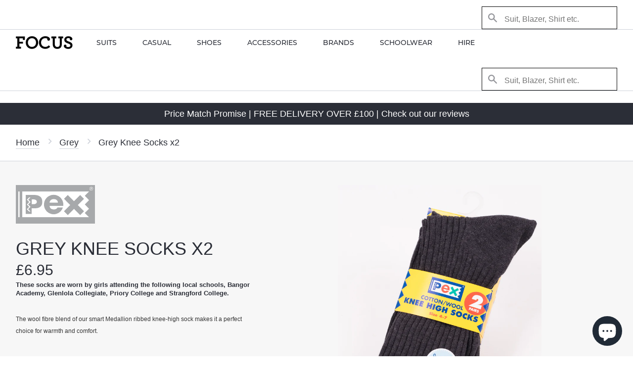

--- FILE ---
content_type: text/html; charset=utf-8
request_url: https://focusni.com/collections/grey/products/school-socks-grey-knee-high
body_size: 25202
content:
<!doctype html>
<!--[if IE 9]> <html class="ie9 no-js supports-no-cookies" lang="en"> <![endif]-->
<!--[if (gt IE 9)|!(IE)]><!--> <html class="no-js supports-no-cookies" lang="en"> <!--<![endif]-->
<head>
  <meta charset="utf-8">
  <meta http-equiv="X-UA-Compatible" content="IE=edge">
  <meta name="viewport" content="width=device-width,initial-scale=1">
  <meta name="theme-color" content="#000">
  <link rel="canonical" href="https://focusni.com/products/school-socks-grey-knee-high"><link rel="shortcut icon" href="//focusni.com/cdn/shop/files/falcon_32x32.jpg?v=1613521382" type="image/png"><title>School Socks | Knee High | Grey | Pex | Teenager | Buy Now
– FOCUS Menswear
</title><meta name="description" content="Grey knee high school schools from Pex. Shop now for fast FREE home delivery or collect in store. Long established family business est 1984.">
<meta property="og:site_name" content="FOCUS Menswear">
<meta property="og:url" content="https://focusni.com/products/school-socks-grey-knee-high">
<meta property="og:title" content="Grey Knee Socks x2">
<meta property="og:type" content="product">
<meta property="og:description" content="Grey knee high school schools from Pex. Shop now for fast FREE home delivery or collect in store. Long established family business est 1984."><meta property="og:price:amount" content="6.95">
  <meta property="og:price:currency" content="GBP"><meta property="og:image" content="http://focusni.com/cdn/shop/products/girls-grey-knee-sock1_1024x1024.jpg?v=1569015530"><meta property="og:image" content="http://focusni.com/cdn/shop/products/girls-grey-knee-sock2_1024x1024.jpg?v=1569015530">
<meta property="og:image:secure_url" content="https://focusni.com/cdn/shop/products/girls-grey-knee-sock1_1024x1024.jpg?v=1569015530"><meta property="og:image:secure_url" content="https://focusni.com/cdn/shop/products/girls-grey-knee-sock2_1024x1024.jpg?v=1569015530">

<meta name="twitter:site" content="@@focus_ni">
<meta name="twitter:card" content="summary_large_image">
<meta name="twitter:title" content="Grey Knee Socks x2">
<meta name="twitter:description" content="Grey knee high school schools from Pex. Shop now for fast FREE home delivery or collect in store. Long established family business est 1984.">

<link rel="manifest" href="//focusni.com/cdn/shop/t/6/assets/manifest.json?v=89262089676276372291506329671">
<link rel="mask-icon" href="//focusni.com/cdn/shop/t/6/assets/safari-pinned-tab.svg?v=7345150677679703431506329672" color="#5bbad5 ">
<meta name="theme-color" content="#ffffff ">

<link rel="apple-touch-icon" href="//focusni.com/cdn/shop/t/6/assets/apple-touch-icon.png?v=178257981578378482901519326918" />
<link rel="apple-touch-icon" sizes="57x57" href="//focusni.com/cdn/shop/t/6/assets/apple-touch-icon-57x57.png?v=178257981578378482901519326914" />
<link rel="apple-touch-icon" sizes="72x72" href="//focusni.com/cdn/shop/t/6/assets/apple-touch-icon-72x72.png?v=163271433099784337811519326914" />
<link rel="apple-touch-icon" sizes="76x76" href="//focusni.com/cdn/shop/t/6/assets/apple-touch-icon-76x76.png?v=159232588927556116191519326915" />
<link rel="apple-touch-icon" sizes="114x114" href="//focusni.com/cdn/shop/t/6/assets/apple-touch-icon-114x114.png?v=137498321638518330771519326915" />
<link rel="apple-touch-icon" sizes="120x120" href="//focusni.com/cdn/shop/t/6/assets/apple-touch-icon-120x120.png?v=135000775716869521161519326916" />
<link rel="apple-touch-icon" sizes="144x144" href="//focusni.com/cdn/shop/t/6/assets/apple-touch-icon-144x144.png?v=112416110228111492661519326916" />
<link rel="apple-touch-icon" sizes="152x152" href="//focusni.com/cdn/shop/t/6/assets/apple-touch-icon-152x152.png?v=60366410407600500621519326917" /><script async type="text/javascript" src="//fast.fonts.net/jsapi/446fa0b4-5c46-4fc8-aa47-f89c24405abd.js"></script>
  <link href="//focusni.com/cdn/shop/t/6/assets/theme.scss.css?v=51323382996071043251703156976" rel="stylesheet" type="text/css" media="all" />
  <link href="//focusni.com/cdn/shop/t/6/assets/main.min.css?v=47579345415869869111519325973" rel="stylesheet" type="text/css" media="all" />
<script>document.documentElement.className = document.documentElement.className.replace('no-js', 'js');window.theme = { strings: {addToCart: "Add to Cart",soldOut: "Sold Out",unavailable: "Unavailable" }, moneyFormat: "£{{amount}}"}; </script>
<script>window.performance && window.performance.mark && window.performance.mark('shopify.content_for_header.start');</script><meta id="shopify-digital-wallet" name="shopify-digital-wallet" content="/20258675/digital_wallets/dialog">
<meta name="shopify-checkout-api-token" content="85fcf5e44c5b50baf089c5b592a7744a">
<meta id="in-context-paypal-metadata" data-shop-id="20258675" data-venmo-supported="false" data-environment="production" data-locale="en_US" data-paypal-v4="true" data-currency="GBP">
<link rel="alternate" type="application/json+oembed" href="https://focusni.com/products/school-socks-grey-knee-high.oembed">
<script async="async" src="/checkouts/internal/preloads.js?locale=en-GB"></script>
<link rel="preconnect" href="https://shop.app" crossorigin="anonymous">
<script async="async" src="https://shop.app/checkouts/internal/preloads.js?locale=en-GB&shop_id=20258675" crossorigin="anonymous"></script>
<script id="apple-pay-shop-capabilities" type="application/json">{"shopId":20258675,"countryCode":"GB","currencyCode":"GBP","merchantCapabilities":["supports3DS"],"merchantId":"gid:\/\/shopify\/Shop\/20258675","merchantName":"FOCUS Menswear","requiredBillingContactFields":["postalAddress","email","phone"],"requiredShippingContactFields":["postalAddress","email","phone"],"shippingType":"shipping","supportedNetworks":["visa","maestro","masterCard"],"total":{"type":"pending","label":"FOCUS Menswear","amount":"1.00"},"shopifyPaymentsEnabled":true,"supportsSubscriptions":true}</script>
<script id="shopify-features" type="application/json">{"accessToken":"85fcf5e44c5b50baf089c5b592a7744a","betas":["rich-media-storefront-analytics"],"domain":"focusni.com","predictiveSearch":true,"shopId":20258675,"locale":"en"}</script>
<script>var Shopify = Shopify || {};
Shopify.shop = "focusmenswear.myshopify.com";
Shopify.locale = "en";
Shopify.currency = {"active":"GBP","rate":"1.0"};
Shopify.country = "GB";
Shopify.theme = {"name":"[Themekit FOCUS 3.0] Closer Earth","id":177812494,"schema_name":"Slate","schema_version":"1.0.0","theme_store_id":796,"role":"main"};
Shopify.theme.handle = "null";
Shopify.theme.style = {"id":null,"handle":null};
Shopify.cdnHost = "focusni.com/cdn";
Shopify.routes = Shopify.routes || {};
Shopify.routes.root = "/";</script>
<script type="module">!function(o){(o.Shopify=o.Shopify||{}).modules=!0}(window);</script>
<script>!function(o){function n(){var o=[];function n(){o.push(Array.prototype.slice.apply(arguments))}return n.q=o,n}var t=o.Shopify=o.Shopify||{};t.loadFeatures=n(),t.autoloadFeatures=n()}(window);</script>
<script>
  window.ShopifyPay = window.ShopifyPay || {};
  window.ShopifyPay.apiHost = "shop.app\/pay";
  window.ShopifyPay.redirectState = null;
</script>
<script id="shop-js-analytics" type="application/json">{"pageType":"product"}</script>
<script defer="defer" async type="module" src="//focusni.com/cdn/shopifycloud/shop-js/modules/v2/client.init-shop-cart-sync_BdyHc3Nr.en.esm.js"></script>
<script defer="defer" async type="module" src="//focusni.com/cdn/shopifycloud/shop-js/modules/v2/chunk.common_Daul8nwZ.esm.js"></script>
<script type="module">
  await import("//focusni.com/cdn/shopifycloud/shop-js/modules/v2/client.init-shop-cart-sync_BdyHc3Nr.en.esm.js");
await import("//focusni.com/cdn/shopifycloud/shop-js/modules/v2/chunk.common_Daul8nwZ.esm.js");

  window.Shopify.SignInWithShop?.initShopCartSync?.({"fedCMEnabled":true,"windoidEnabled":true});

</script>
<script>
  window.Shopify = window.Shopify || {};
  if (!window.Shopify.featureAssets) window.Shopify.featureAssets = {};
  window.Shopify.featureAssets['shop-js'] = {"shop-cart-sync":["modules/v2/client.shop-cart-sync_QYOiDySF.en.esm.js","modules/v2/chunk.common_Daul8nwZ.esm.js"],"init-fed-cm":["modules/v2/client.init-fed-cm_DchLp9rc.en.esm.js","modules/v2/chunk.common_Daul8nwZ.esm.js"],"shop-button":["modules/v2/client.shop-button_OV7bAJc5.en.esm.js","modules/v2/chunk.common_Daul8nwZ.esm.js"],"init-windoid":["modules/v2/client.init-windoid_DwxFKQ8e.en.esm.js","modules/v2/chunk.common_Daul8nwZ.esm.js"],"shop-cash-offers":["modules/v2/client.shop-cash-offers_DWtL6Bq3.en.esm.js","modules/v2/chunk.common_Daul8nwZ.esm.js","modules/v2/chunk.modal_CQq8HTM6.esm.js"],"shop-toast-manager":["modules/v2/client.shop-toast-manager_CX9r1SjA.en.esm.js","modules/v2/chunk.common_Daul8nwZ.esm.js"],"init-shop-email-lookup-coordinator":["modules/v2/client.init-shop-email-lookup-coordinator_UhKnw74l.en.esm.js","modules/v2/chunk.common_Daul8nwZ.esm.js"],"pay-button":["modules/v2/client.pay-button_DzxNnLDY.en.esm.js","modules/v2/chunk.common_Daul8nwZ.esm.js"],"avatar":["modules/v2/client.avatar_BTnouDA3.en.esm.js"],"init-shop-cart-sync":["modules/v2/client.init-shop-cart-sync_BdyHc3Nr.en.esm.js","modules/v2/chunk.common_Daul8nwZ.esm.js"],"shop-login-button":["modules/v2/client.shop-login-button_D8B466_1.en.esm.js","modules/v2/chunk.common_Daul8nwZ.esm.js","modules/v2/chunk.modal_CQq8HTM6.esm.js"],"init-customer-accounts-sign-up":["modules/v2/client.init-customer-accounts-sign-up_C8fpPm4i.en.esm.js","modules/v2/client.shop-login-button_D8B466_1.en.esm.js","modules/v2/chunk.common_Daul8nwZ.esm.js","modules/v2/chunk.modal_CQq8HTM6.esm.js"],"init-shop-for-new-customer-accounts":["modules/v2/client.init-shop-for-new-customer-accounts_CVTO0Ztu.en.esm.js","modules/v2/client.shop-login-button_D8B466_1.en.esm.js","modules/v2/chunk.common_Daul8nwZ.esm.js","modules/v2/chunk.modal_CQq8HTM6.esm.js"],"init-customer-accounts":["modules/v2/client.init-customer-accounts_dRgKMfrE.en.esm.js","modules/v2/client.shop-login-button_D8B466_1.en.esm.js","modules/v2/chunk.common_Daul8nwZ.esm.js","modules/v2/chunk.modal_CQq8HTM6.esm.js"],"shop-follow-button":["modules/v2/client.shop-follow-button_CkZpjEct.en.esm.js","modules/v2/chunk.common_Daul8nwZ.esm.js","modules/v2/chunk.modal_CQq8HTM6.esm.js"],"lead-capture":["modules/v2/client.lead-capture_BntHBhfp.en.esm.js","modules/v2/chunk.common_Daul8nwZ.esm.js","modules/v2/chunk.modal_CQq8HTM6.esm.js"],"checkout-modal":["modules/v2/client.checkout-modal_CfxcYbTm.en.esm.js","modules/v2/chunk.common_Daul8nwZ.esm.js","modules/v2/chunk.modal_CQq8HTM6.esm.js"],"shop-login":["modules/v2/client.shop-login_Da4GZ2H6.en.esm.js","modules/v2/chunk.common_Daul8nwZ.esm.js","modules/v2/chunk.modal_CQq8HTM6.esm.js"],"payment-terms":["modules/v2/client.payment-terms_MV4M3zvL.en.esm.js","modules/v2/chunk.common_Daul8nwZ.esm.js","modules/v2/chunk.modal_CQq8HTM6.esm.js"]};
</script>
<script>(function() {
  var isLoaded = false;
  function asyncLoad() {
    if (isLoaded) return;
    isLoaded = true;
    var urls = ["\/\/d1liekpayvooaz.cloudfront.net\/apps\/customizery\/customizery.js?shop=focusmenswear.myshopify.com","https:\/\/chimpstatic.com\/mcjs-connected\/js\/users\/ab89587a86f12088e41fe62d4\/a468306725ac6295cec31fb8a.js?shop=focusmenswear.myshopify.com"];
    for (var i = 0; i < urls.length; i++) {
      var s = document.createElement('script');
      s.type = 'text/javascript';
      s.async = true;
      s.src = urls[i];
      var x = document.getElementsByTagName('script')[0];
      x.parentNode.insertBefore(s, x);
    }
  };
  if(window.attachEvent) {
    window.attachEvent('onload', asyncLoad);
  } else {
    window.addEventListener('load', asyncLoad, false);
  }
})();</script>
<script id="__st">var __st={"a":20258675,"offset":0,"reqid":"179f4a22-3ed8-4a9b-8bf5-0a5665d94f4a-1768995405","pageurl":"focusni.com\/collections\/grey\/products\/school-socks-grey-knee-high","u":"656d7cec8099","p":"product","rtyp":"product","rid":1382772637770};</script>
<script>window.ShopifyPaypalV4VisibilityTracking = true;</script>
<script id="captcha-bootstrap">!function(){'use strict';const t='contact',e='account',n='new_comment',o=[[t,t],['blogs',n],['comments',n],[t,'customer']],c=[[e,'customer_login'],[e,'guest_login'],[e,'recover_customer_password'],[e,'create_customer']],r=t=>t.map((([t,e])=>`form[action*='/${t}']:not([data-nocaptcha='true']) input[name='form_type'][value='${e}']`)).join(','),a=t=>()=>t?[...document.querySelectorAll(t)].map((t=>t.form)):[];function s(){const t=[...o],e=r(t);return a(e)}const i='password',u='form_key',d=['recaptcha-v3-token','g-recaptcha-response','h-captcha-response',i],f=()=>{try{return window.sessionStorage}catch{return}},m='__shopify_v',_=t=>t.elements[u];function p(t,e,n=!1){try{const o=window.sessionStorage,c=JSON.parse(o.getItem(e)),{data:r}=function(t){const{data:e,action:n}=t;return t[m]||n?{data:e,action:n}:{data:t,action:n}}(c);for(const[e,n]of Object.entries(r))t.elements[e]&&(t.elements[e].value=n);n&&o.removeItem(e)}catch(o){console.error('form repopulation failed',{error:o})}}const l='form_type',E='cptcha';function T(t){t.dataset[E]=!0}const w=window,h=w.document,L='Shopify',v='ce_forms',y='captcha';let A=!1;((t,e)=>{const n=(g='f06e6c50-85a8-45c8-87d0-21a2b65856fe',I='https://cdn.shopify.com/shopifycloud/storefront-forms-hcaptcha/ce_storefront_forms_captcha_hcaptcha.v1.5.2.iife.js',D={infoText:'Protected by hCaptcha',privacyText:'Privacy',termsText:'Terms'},(t,e,n)=>{const o=w[L][v],c=o.bindForm;if(c)return c(t,g,e,D).then(n);var r;o.q.push([[t,g,e,D],n]),r=I,A||(h.body.append(Object.assign(h.createElement('script'),{id:'captcha-provider',async:!0,src:r})),A=!0)});var g,I,D;w[L]=w[L]||{},w[L][v]=w[L][v]||{},w[L][v].q=[],w[L][y]=w[L][y]||{},w[L][y].protect=function(t,e){n(t,void 0,e),T(t)},Object.freeze(w[L][y]),function(t,e,n,w,h,L){const[v,y,A,g]=function(t,e,n){const i=e?o:[],u=t?c:[],d=[...i,...u],f=r(d),m=r(i),_=r(d.filter((([t,e])=>n.includes(e))));return[a(f),a(m),a(_),s()]}(w,h,L),I=t=>{const e=t.target;return e instanceof HTMLFormElement?e:e&&e.form},D=t=>v().includes(t);t.addEventListener('submit',(t=>{const e=I(t);if(!e)return;const n=D(e)&&!e.dataset.hcaptchaBound&&!e.dataset.recaptchaBound,o=_(e),c=g().includes(e)&&(!o||!o.value);(n||c)&&t.preventDefault(),c&&!n&&(function(t){try{if(!f())return;!function(t){const e=f();if(!e)return;const n=_(t);if(!n)return;const o=n.value;o&&e.removeItem(o)}(t);const e=Array.from(Array(32),(()=>Math.random().toString(36)[2])).join('');!function(t,e){_(t)||t.append(Object.assign(document.createElement('input'),{type:'hidden',name:u})),t.elements[u].value=e}(t,e),function(t,e){const n=f();if(!n)return;const o=[...t.querySelectorAll(`input[type='${i}']`)].map((({name:t})=>t)),c=[...d,...o],r={};for(const[a,s]of new FormData(t).entries())c.includes(a)||(r[a]=s);n.setItem(e,JSON.stringify({[m]:1,action:t.action,data:r}))}(t,e)}catch(e){console.error('failed to persist form',e)}}(e),e.submit())}));const S=(t,e)=>{t&&!t.dataset[E]&&(n(t,e.some((e=>e===t))),T(t))};for(const o of['focusin','change'])t.addEventListener(o,(t=>{const e=I(t);D(e)&&S(e,y())}));const B=e.get('form_key'),M=e.get(l),P=B&&M;t.addEventListener('DOMContentLoaded',(()=>{const t=y();if(P)for(const e of t)e.elements[l].value===M&&p(e,B);[...new Set([...A(),...v().filter((t=>'true'===t.dataset.shopifyCaptcha))])].forEach((e=>S(e,t)))}))}(h,new URLSearchParams(w.location.search),n,t,e,['guest_login'])})(!0,!0)}();</script>
<script integrity="sha256-4kQ18oKyAcykRKYeNunJcIwy7WH5gtpwJnB7kiuLZ1E=" data-source-attribution="shopify.loadfeatures" defer="defer" src="//focusni.com/cdn/shopifycloud/storefront/assets/storefront/load_feature-a0a9edcb.js" crossorigin="anonymous"></script>
<script crossorigin="anonymous" defer="defer" src="//focusni.com/cdn/shopifycloud/storefront/assets/shopify_pay/storefront-65b4c6d7.js?v=20250812"></script>
<script data-source-attribution="shopify.dynamic_checkout.dynamic.init">var Shopify=Shopify||{};Shopify.PaymentButton=Shopify.PaymentButton||{isStorefrontPortableWallets:!0,init:function(){window.Shopify.PaymentButton.init=function(){};var t=document.createElement("script");t.src="https://focusni.com/cdn/shopifycloud/portable-wallets/latest/portable-wallets.en.js",t.type="module",document.head.appendChild(t)}};
</script>
<script data-source-attribution="shopify.dynamic_checkout.buyer_consent">
  function portableWalletsHideBuyerConsent(e){var t=document.getElementById("shopify-buyer-consent"),n=document.getElementById("shopify-subscription-policy-button");t&&n&&(t.classList.add("hidden"),t.setAttribute("aria-hidden","true"),n.removeEventListener("click",e))}function portableWalletsShowBuyerConsent(e){var t=document.getElementById("shopify-buyer-consent"),n=document.getElementById("shopify-subscription-policy-button");t&&n&&(t.classList.remove("hidden"),t.removeAttribute("aria-hidden"),n.addEventListener("click",e))}window.Shopify?.PaymentButton&&(window.Shopify.PaymentButton.hideBuyerConsent=portableWalletsHideBuyerConsent,window.Shopify.PaymentButton.showBuyerConsent=portableWalletsShowBuyerConsent);
</script>
<script data-source-attribution="shopify.dynamic_checkout.cart.bootstrap">document.addEventListener("DOMContentLoaded",(function(){function t(){return document.querySelector("shopify-accelerated-checkout-cart, shopify-accelerated-checkout")}if(t())Shopify.PaymentButton.init();else{new MutationObserver((function(e,n){t()&&(Shopify.PaymentButton.init(),n.disconnect())})).observe(document.body,{childList:!0,subtree:!0})}}));
</script>
<link id="shopify-accelerated-checkout-styles" rel="stylesheet" media="screen" href="https://focusni.com/cdn/shopifycloud/portable-wallets/latest/accelerated-checkout-backwards-compat.css" crossorigin="anonymous">
<style id="shopify-accelerated-checkout-cart">
        #shopify-buyer-consent {
  margin-top: 1em;
  display: inline-block;
  width: 100%;
}

#shopify-buyer-consent.hidden {
  display: none;
}

#shopify-subscription-policy-button {
  background: none;
  border: none;
  padding: 0;
  text-decoration: underline;
  font-size: inherit;
  cursor: pointer;
}

#shopify-subscription-policy-button::before {
  box-shadow: none;
}

      </style>

<script>window.performance && window.performance.mark && window.performance.mark('shopify.content_for_header.end');</script>

<script>window.BOLD = window.BOLD || {};
    window.BOLD.common = window.BOLD.common || {};
    window.BOLD.common.Shopify = window.BOLD.common.Shopify || {};
    window.BOLD.common.Shopify.shop = {
      domain: 'focusni.com',
      permanent_domain: 'focusmenswear.myshopify.com',
      url: 'https://focusni.com',
      secure_url: 'https://focusni.com',
      money_format: "£{{amount}}",
      currency: "GBP"
    };
    window.BOLD.common.Shopify.customer = {
      id: null,
      tags: null,
    };
    window.BOLD.common.Shopify.cart = {"note":null,"attributes":{},"original_total_price":0,"total_price":0,"total_discount":0,"total_weight":0.0,"item_count":0,"items":[],"requires_shipping":false,"currency":"GBP","items_subtotal_price":0,"cart_level_discount_applications":[],"checkout_charge_amount":0};
    window.BOLD.common.template = 'product';window.BOLD.common.Shopify.formatMoney = function(money, format) {
        function n(t, e) {
            return "undefined" == typeof t ? e : t
        }
        function r(t, e, r, i) {
            if (e = n(e, 2),
                r = n(r, ","),
                i = n(i, "."),
            isNaN(t) || null == t)
                return 0;
            t = (t / 100).toFixed(e);
            var o = t.split(".")
                , a = o[0].replace(/(\d)(?=(\d\d\d)+(?!\d))/g, "$1" + r)
                , s = o[1] ? i + o[1] : "";
            return a + s
        }
        "string" == typeof money && (money = money.replace(".", ""));
        var i = ""
            , o = /\{\{\s*(\w+)\s*\}\}/
            , a = format || window.BOLD.common.Shopify.shop.money_format || window.Shopify.money_format || "$ {{ amount }}";
        switch (a.match(o)[1]) {
            case "amount":
                i = r(money, 2, ",", ".");
                break;
            case "amount_no_decimals":
                i = r(money, 0, ",", ".");
                break;
            case "amount_with_comma_separator":
                i = r(money, 2, ".", ",");
                break;
            case "amount_no_decimals_with_comma_separator":
                i = r(money, 0, ".", ",");
                break;
            case "amount_with_space_separator":
                i = r(money, 2, " ", ",");
                break;
            case "amount_no_decimals_with_space_separator":
                i = r(money, 0, " ", ",");
                break;
            case "amount_with_apostrophe_separator":
                i = r(money, 2, "'", ".");
                break;
        }
        return a.replace(o, i);
    };
    window.BOLD.common.Shopify.saveProduct = function (handle, product) {
      if (typeof handle === 'string' && typeof window.BOLD.common.Shopify.products[handle] === 'undefined') {
        if (typeof product === 'number') {
          window.BOLD.common.Shopify.handles[product] = handle;
          product = { id: product };
        }
        window.BOLD.common.Shopify.products[handle] = product;
      }
    };
    window.BOLD.common.Shopify.saveVariant = function (variant_id, variant) {
      if (typeof variant_id === 'number' && typeof window.BOLD.common.Shopify.variants[variant_id] === 'undefined') {
        window.BOLD.common.Shopify.variants[variant_id] = variant;
      }
    };window.BOLD.common.Shopify.products = window.BOLD.common.Shopify.products || {};
    window.BOLD.common.Shopify.variants = window.BOLD.common.Shopify.variants || {};
    window.BOLD.common.Shopify.handles = window.BOLD.common.Shopify.handles || {};window.BOLD.common.Shopify.handle = "school-socks-grey-knee-high"
window.BOLD.common.Shopify.saveProduct("school-socks-grey-knee-high", 1382772637770);window.BOLD.common.Shopify.saveVariant(12410578206794, { product_id: 1382772637770, product_handle: "school-socks-grey-knee-high", price: 695, group_id: '', csp_metafield: {}});window.BOLD.common.Shopify.saveVariant(12410578239562, { product_id: 1382772637770, product_handle: "school-socks-grey-knee-high", price: 795, group_id: '', csp_metafield: {}});window.BOLD.common.Shopify.saveVariant(32293712494666, { product_id: 1382772637770, product_handle: "school-socks-grey-knee-high", price: 795, group_id: '', csp_metafield: {}});window.BOLD.apps_installed = {} || {};window.BOLD.common.Shopify.saveProduct("3-pack-crew-socks-gift-set-grey-701219834", 7038366810186);window.BOLD.common.Shopify.saveVariant(40168669577290, { product_id: 7038366810186, product_handle: "3-pack-crew-socks-gift-set-grey-701219834", price: 2200, group_id: '', csp_metafield: {}});window.BOLD.common.Shopify.saveProduct("levis-charcoal-beanie-223878-56", 7031203430474);window.BOLD.common.Shopify.saveVariant(40154545979466, { product_id: 7031203430474, product_handle: "levis-charcoal-beanie-223878-56", price: 1995, group_id: '', csp_metafield: {}});window.BOLD.common.Shopify.saveProduct("levis-charcoal-grey-scarf-14152-56", 7031156375626);window.BOLD.common.Shopify.saveVariant(40154391773258, { product_id: 7031156375626, product_handle: "levis-charcoal-grey-scarf-14152-56", price: 2995, group_id: '', csp_metafield: {}});window.BOLD.common.Shopify.saveProduct("classic-fit-charcoal-2-piece-suit", 11263552078);window.BOLD.common.Shopify.saveVariant(44481270670, { product_id: 11263552078, product_handle: "classic-fit-charcoal-2-piece-suit", price: 9900, group_id: '', csp_metafield: {}});window.BOLD.common.Shopify.saveVariant(44481369230, { product_id: 11263552078, product_handle: "classic-fit-charcoal-2-piece-suit", price: 9900, group_id: '', csp_metafield: {}});window.BOLD.common.Shopify.saveVariant(44481369294, { product_id: 11263552078, product_handle: "classic-fit-charcoal-2-piece-suit", price: 9900, group_id: '', csp_metafield: {}});window.BOLD.common.Shopify.saveVariant(44481369358, { product_id: 11263552078, product_handle: "classic-fit-charcoal-2-piece-suit", price: 9900, group_id: '', csp_metafield: {}});window.BOLD.common.Shopify.saveVariant(44481369422, { product_id: 11263552078, product_handle: "classic-fit-charcoal-2-piece-suit", price: 9900, group_id: '', csp_metafield: {}});window.BOLD.common.Shopify.saveVariant(44481369486, { product_id: 11263552078, product_handle: "classic-fit-charcoal-2-piece-suit", price: 9900, group_id: '', csp_metafield: {}});window.BOLD.common.Shopify.saveVariant(44481369550, { product_id: 11263552078, product_handle: "classic-fit-charcoal-2-piece-suit", price: 9900, group_id: '', csp_metafield: {}});window.BOLD.common.Shopify.saveVariant(44481369614, { product_id: 11263552078, product_handle: "classic-fit-charcoal-2-piece-suit", price: 9900, group_id: '', csp_metafield: {}});window.BOLD.common.Shopify.saveVariant(44481369678, { product_id: 11263552078, product_handle: "classic-fit-charcoal-2-piece-suit", price: 9900, group_id: '', csp_metafield: {}});window.BOLD.common.Shopify.saveVariant(44481369742, { product_id: 11263552078, product_handle: "classic-fit-charcoal-2-piece-suit", price: 9900, group_id: '', csp_metafield: {}});window.BOLD.common.Shopify.saveVariant(44481369806, { product_id: 11263552078, product_handle: "classic-fit-charcoal-2-piece-suit", price: 9900, group_id: '', csp_metafield: {}});window.BOLD.common.Shopify.saveVariant(44481369870, { product_id: 11263552078, product_handle: "classic-fit-charcoal-2-piece-suit", price: 9900, group_id: '', csp_metafield: {}});window.BOLD.common.Shopify.saveVariant(44481369934, { product_id: 11263552078, product_handle: "classic-fit-charcoal-2-piece-suit", price: 9900, group_id: '', csp_metafield: {}});window.BOLD.common.Shopify.saveVariant(44481369998, { product_id: 11263552078, product_handle: "classic-fit-charcoal-2-piece-suit", price: 9900, group_id: '', csp_metafield: {}});window.BOLD.common.Shopify.saveVariant(44481370062, { product_id: 11263552078, product_handle: "classic-fit-charcoal-2-piece-suit", price: 9900, group_id: '', csp_metafield: {}});window.BOLD.common.Shopify.saveVariant(44481370126, { product_id: 11263552078, product_handle: "classic-fit-charcoal-2-piece-suit", price: 9900, group_id: '', csp_metafield: {}});window.BOLD.common.Shopify.saveVariant(44481370190, { product_id: 11263552078, product_handle: "classic-fit-charcoal-2-piece-suit", price: 9900, group_id: '', csp_metafield: {}});window.BOLD.common.Shopify.saveVariant(44481370254, { product_id: 11263552078, product_handle: "classic-fit-charcoal-2-piece-suit", price: 9900, group_id: '', csp_metafield: {}});window.BOLD.common.Shopify.saveVariant(44481370318, { product_id: 11263552078, product_handle: "classic-fit-charcoal-2-piece-suit", price: 9900, group_id: '', csp_metafield: {}});window.BOLD.common.Shopify.saveVariant(44481370382, { product_id: 11263552078, product_handle: "classic-fit-charcoal-2-piece-suit", price: 9900, group_id: '', csp_metafield: {}});window.BOLD.common.Shopify.saveVariant(44481370446, { product_id: 11263552078, product_handle: "classic-fit-charcoal-2-piece-suit", price: 9900, group_id: '', csp_metafield: {}});window.BOLD.common.Shopify.saveVariant(44481370510, { product_id: 11263552078, product_handle: "classic-fit-charcoal-2-piece-suit", price: 9900, group_id: '', csp_metafield: {}});window.BOLD.common.Shopify.saveVariant(44481370574, { product_id: 11263552078, product_handle: "classic-fit-charcoal-2-piece-suit", price: 9900, group_id: '', csp_metafield: {}});window.BOLD.common.Shopify.saveVariant(44481370702, { product_id: 11263552078, product_handle: "classic-fit-charcoal-2-piece-suit", price: 9900, group_id: '', csp_metafield: {}});window.BOLD.common.Shopify.saveProduct("spin-suit-grey-check-slim-21916", 7687469137994);window.BOLD.common.Shopify.saveVariant(41325689503818, { product_id: 7687469137994, product_handle: "spin-suit-grey-check-slim-21916", price: 14900, group_id: '', csp_metafield: {}});window.BOLD.common.Shopify.saveVariant(41325689536586, { product_id: 7687469137994, product_handle: "spin-suit-grey-check-slim-21916", price: 14900, group_id: '', csp_metafield: {}});window.BOLD.common.Shopify.saveVariant(41325689569354, { product_id: 7687469137994, product_handle: "spin-suit-grey-check-slim-21916", price: 14900, group_id: '', csp_metafield: {}});window.BOLD.common.Shopify.saveVariant(41325689602122, { product_id: 7687469137994, product_handle: "spin-suit-grey-check-slim-21916", price: 14900, group_id: '', csp_metafield: {}});window.BOLD.common.Shopify.saveVariant(41325689634890, { product_id: 7687469137994, product_handle: "spin-suit-grey-check-slim-21916", price: 14900, group_id: '', csp_metafield: {}});window.BOLD.common.Shopify.saveVariant(41325689700426, { product_id: 7687469137994, product_handle: "spin-suit-grey-check-slim-21916", price: 14900, group_id: '', csp_metafield: {}});window.BOLD.common.Shopify.saveVariant(41325689733194, { product_id: 7687469137994, product_handle: "spin-suit-grey-check-slim-21916", price: 14900, group_id: '', csp_metafield: {}});window.BOLD.common.Shopify.saveVariant(41325689765962, { product_id: 7687469137994, product_handle: "spin-suit-grey-check-slim-21916", price: 14900, group_id: '', csp_metafield: {}});window.BOLD.common.Shopify.saveVariant(41325689798730, { product_id: 7687469137994, product_handle: "spin-suit-grey-check-slim-21916", price: 14900, group_id: '', csp_metafield: {}});window.BOLD.common.Shopify.saveVariant(41325689831498, { product_id: 7687469137994, product_handle: "spin-suit-grey-check-slim-21916", price: 14900, group_id: '', csp_metafield: {}});window.BOLD.common.Shopify.saveVariant(41325689897034, { product_id: 7687469137994, product_handle: "spin-suit-grey-check-slim-21916", price: 14900, group_id: '', csp_metafield: {}});window.BOLD.common.Shopify.saveVariant(41325689929802, { product_id: 7687469137994, product_handle: "spin-suit-grey-check-slim-21916", price: 14900, group_id: '', csp_metafield: {}});window.BOLD.common.Shopify.saveVariant(41325689962570, { product_id: 7687469137994, product_handle: "spin-suit-grey-check-slim-21916", price: 14900, group_id: '', csp_metafield: {}});window.BOLD.common.Shopify.saveVariant(41325690028106, { product_id: 7687469137994, product_handle: "spin-suit-grey-check-slim-21916", price: 14900, group_id: '', csp_metafield: {}});window.BOLD.common.Shopify.saveVariant(41325690060874, { product_id: 7687469137994, product_handle: "spin-suit-grey-check-slim-21916", price: 14900, group_id: '', csp_metafield: {}});window.BOLD.common.Shopify.saveVariant(41325690093642, { product_id: 7687469137994, product_handle: "spin-suit-grey-check-slim-21916", price: 14900, group_id: '', csp_metafield: {}});window.BOLD.common.Shopify.saveVariant(41325690126410, { product_id: 7687469137994, product_handle: "spin-suit-grey-check-slim-21916", price: 14900, group_id: '', csp_metafield: {}});window.BOLD.common.Shopify.saveProduct("grey-check-tweed-waistcoat", 4598943613002);window.BOLD.common.Shopify.saveVariant(32112091791434, { product_id: 4598943613002, product_handle: "grey-check-tweed-waistcoat", price: 5495, group_id: '', csp_metafield: {}});window.BOLD.common.Shopify.saveVariant(32112091824202, { product_id: 4598943613002, product_handle: "grey-check-tweed-waistcoat", price: 5495, group_id: '', csp_metafield: {}});window.BOLD.common.Shopify.saveVariant(32112091856970, { product_id: 4598943613002, product_handle: "grey-check-tweed-waistcoat", price: 5495, group_id: '', csp_metafield: {}});window.BOLD.common.Shopify.saveVariant(32112091889738, { product_id: 4598943613002, product_handle: "grey-check-tweed-waistcoat", price: 5495, group_id: '', csp_metafield: {}});window.BOLD.common.Shopify.saveVariant(32112091922506, { product_id: 4598943613002, product_handle: "grey-check-tweed-waistcoat", price: 5495, group_id: '', csp_metafield: {}});window.BOLD.common.Shopify.saveVariant(32112091955274, { product_id: 4598943613002, product_handle: "grey-check-tweed-waistcoat", price: 5495, group_id: '', csp_metafield: {}});window.BOLD.common.Shopify.saveVariant(32112091988042, { product_id: 4598943613002, product_handle: "grey-check-tweed-waistcoat", price: 5495, group_id: '', csp_metafield: {}});window.BOLD.common.Shopify.saveVariant(32112092020810, { product_id: 4598943613002, product_handle: "grey-check-tweed-waistcoat", price: 5495, group_id: '', csp_metafield: {}});window.BOLD.common.Shopify.saveProduct("spin-waistcoat-grey-check-slim-51916", 7695424913482);window.BOLD.common.Shopify.saveVariant(41342712643658, { product_id: 7695424913482, product_handle: "spin-waistcoat-grey-check-slim-51916", price: 5000, group_id: '', csp_metafield: {}});window.BOLD.common.Shopify.saveVariant(41342712676426, { product_id: 7695424913482, product_handle: "spin-waistcoat-grey-check-slim-51916", price: 5000, group_id: '', csp_metafield: {}});window.BOLD.common.Shopify.saveVariant(41342712741962, { product_id: 7695424913482, product_handle: "spin-waistcoat-grey-check-slim-51916", price: 5000, group_id: '', csp_metafield: {}});window.BOLD.common.Shopify.saveVariant(41342712774730, { product_id: 7695424913482, product_handle: "spin-waistcoat-grey-check-slim-51916", price: 5000, group_id: '', csp_metafield: {}});window.BOLD.common.Shopify.saveVariant(41342712807498, { product_id: 7695424913482, product_handle: "spin-waistcoat-grey-check-slim-51916", price: 5000, group_id: '', csp_metafield: {}});window.BOLD.common.Shopify.saveVariant(41342712840266, { product_id: 7695424913482, product_handle: "spin-waistcoat-grey-check-slim-51916", price: 5000, group_id: '', csp_metafield: {}});window.BOLD.common.Shopify.saveProduct("remus-uomo-grey-suit-11770-08", 7042029125706);window.BOLD.common.Shopify.saveVariant(40175426109514, { product_id: 7042029125706, product_handle: "remus-uomo-grey-suit-11770-08", price: 15000, group_id: '', csp_metafield: {}});window.BOLD.common.Shopify.saveVariant(40175426142282, { product_id: 7042029125706, product_handle: "remus-uomo-grey-suit-11770-08", price: 15000, group_id: '', csp_metafield: {}});window.BOLD.common.Shopify.saveVariant(40175429091402, { product_id: 7042029125706, product_handle: "remus-uomo-grey-suit-11770-08", price: 15000, group_id: '', csp_metafield: {}});window.BOLD.common.Shopify.saveVariant(40175426175050, { product_id: 7042029125706, product_handle: "remus-uomo-grey-suit-11770-08", price: 15000, group_id: '', csp_metafield: {}});window.BOLD.common.Shopify.saveVariant(40175426207818, { product_id: 7042029125706, product_handle: "remus-uomo-grey-suit-11770-08", price: 15000, group_id: '', csp_metafield: {}});window.BOLD.common.Shopify.saveVariant(40175426240586, { product_id: 7042029125706, product_handle: "remus-uomo-grey-suit-11770-08", price: 15000, group_id: '', csp_metafield: {}});window.BOLD.common.Shopify.saveVariant(40175426273354, { product_id: 7042029125706, product_handle: "remus-uomo-grey-suit-11770-08", price: 15000, group_id: '', csp_metafield: {}});window.BOLD.common.Shopify.saveVariant(40175426306122, { product_id: 7042029125706, product_handle: "remus-uomo-grey-suit-11770-08", price: 15000, group_id: '', csp_metafield: {}});window.BOLD.common.Shopify.saveVariant(40175426338890, { product_id: 7042029125706, product_handle: "remus-uomo-grey-suit-11770-08", price: 15000, group_id: '', csp_metafield: {}});window.BOLD.common.Shopify.saveVariant(40175426371658, { product_id: 7042029125706, product_handle: "remus-uomo-grey-suit-11770-08", price: 15000, group_id: '', csp_metafield: {}});window.BOLD.common.Shopify.saveVariant(40175426404426, { product_id: 7042029125706, product_handle: "remus-uomo-grey-suit-11770-08", price: 15000, group_id: '', csp_metafield: {}});window.BOLD.common.Shopify.saveVariant(40175426437194, { product_id: 7042029125706, product_handle: "remus-uomo-grey-suit-11770-08", price: 15000, group_id: '', csp_metafield: {}});window.BOLD.common.Shopify.saveVariant(40175426469962, { product_id: 7042029125706, product_handle: "remus-uomo-grey-suit-11770-08", price: 15000, group_id: '', csp_metafield: {}});window.BOLD.common.Shopify.saveVariant(40175426502730, { product_id: 7042029125706, product_handle: "remus-uomo-grey-suit-11770-08", price: 15000, group_id: '', csp_metafield: {}});window.BOLD.common.Shopify.saveVariant(40175426535498, { product_id: 7042029125706, product_handle: "remus-uomo-grey-suit-11770-08", price: 15000, group_id: '', csp_metafield: {}});window.BOLD.common.Shopify.saveVariant(40175426568266, { product_id: 7042029125706, product_handle: "remus-uomo-grey-suit-11770-08", price: 15000, group_id: '', csp_metafield: {}});window.BOLD.common.Shopify.saveVariant(40175426601034, { product_id: 7042029125706, product_handle: "remus-uomo-grey-suit-11770-08", price: 15000, group_id: '', csp_metafield: {}});window.BOLD.common.Shopify.saveVariant(40175426633802, { product_id: 7042029125706, product_handle: "remus-uomo-grey-suit-11770-08", price: 15000, group_id: '', csp_metafield: {}});window.BOLD.common.Shopify.saveVariant(40175428272202, { product_id: 7042029125706, product_handle: "remus-uomo-grey-suit-11770-08", price: 16000, group_id: '', csp_metafield: {}});window.BOLD.common.Shopify.saveVariant(40175426666570, { product_id: 7042029125706, product_handle: "remus-uomo-grey-suit-11770-08", price: 16000, group_id: '', csp_metafield: {}});window.BOLD.common.Shopify.saveVariant(40175428304970, { product_id: 7042029125706, product_handle: "remus-uomo-grey-suit-11770-08", price: 16000, group_id: '', csp_metafield: {}});window.BOLD.common.Shopify.saveVariant(40175428337738, { product_id: 7042029125706, product_handle: "remus-uomo-grey-suit-11770-08", price: 16000, group_id: '', csp_metafield: {}});window.BOLD.common.Shopify.saveVariant(40175426699338, { product_id: 7042029125706, product_handle: "remus-uomo-grey-suit-11770-08", price: 16000, group_id: '', csp_metafield: {}});window.BOLD.common.Shopify.saveVariant(40175428370506, { product_id: 7042029125706, product_handle: "remus-uomo-grey-suit-11770-08", price: 16000, group_id: '', csp_metafield: {}});window.BOLD.common.Shopify.saveProduct("dark-grey-trousers-remus-uomo-71770-08", 15028594606467);window.BOLD.common.Shopify.saveVariant(55030636216707, { product_id: 15028594606467, product_handle: "dark-grey-trousers-remus-uomo-71770-08", price: 7500, group_id: '', csp_metafield: {}});window.BOLD.common.Shopify.saveVariant(55030636249475, { product_id: 15028594606467, product_handle: "dark-grey-trousers-remus-uomo-71770-08", price: 7500, group_id: '', csp_metafield: {}});window.BOLD.common.Shopify.saveVariant(55030636282243, { product_id: 15028594606467, product_handle: "dark-grey-trousers-remus-uomo-71770-08", price: 7500, group_id: '', csp_metafield: {}});window.BOLD.common.Shopify.saveVariant(55030636315011, { product_id: 15028594606467, product_handle: "dark-grey-trousers-remus-uomo-71770-08", price: 7500, group_id: '', csp_metafield: {}});window.BOLD.common.Shopify.saveVariant(55030636347779, { product_id: 15028594606467, product_handle: "dark-grey-trousers-remus-uomo-71770-08", price: 7500, group_id: '', csp_metafield: {}});window.BOLD.common.Shopify.saveVariant(55030636380547, { product_id: 15028594606467, product_handle: "dark-grey-trousers-remus-uomo-71770-08", price: 7500, group_id: '', csp_metafield: {}});window.BOLD.common.Shopify.saveVariant(55030636413315, { product_id: 15028594606467, product_handle: "dark-grey-trousers-remus-uomo-71770-08", price: 7500, group_id: '', csp_metafield: {}});window.BOLD.common.Shopify.saveVariant(55030636446083, { product_id: 15028594606467, product_handle: "dark-grey-trousers-remus-uomo-71770-08", price: 7500, group_id: '', csp_metafield: {}});window.BOLD.common.Shopify.saveVariant(55030636478851, { product_id: 15028594606467, product_handle: "dark-grey-trousers-remus-uomo-71770-08", price: 7500, group_id: '', csp_metafield: {}});window.BOLD.common.Shopify.saveVariant(55030636511619, { product_id: 15028594606467, product_handle: "dark-grey-trousers-remus-uomo-71770-08", price: 7500, group_id: '', csp_metafield: {}});window.BOLD.common.Shopify.saveVariant(55030636544387, { product_id: 15028594606467, product_handle: "dark-grey-trousers-remus-uomo-71770-08", price: 7500, group_id: '', csp_metafield: {}});window.BOLD.common.Shopify.saveVariant(55030636577155, { product_id: 15028594606467, product_handle: "dark-grey-trousers-remus-uomo-71770-08", price: 7500, group_id: '', csp_metafield: {}});window.BOLD.common.Shopify.saveVariant(55030636609923, { product_id: 15028594606467, product_handle: "dark-grey-trousers-remus-uomo-71770-08", price: 7500, group_id: '', csp_metafield: {}});window.BOLD.common.Shopify.saveVariant(55030636642691, { product_id: 15028594606467, product_handle: "dark-grey-trousers-remus-uomo-71770-08", price: 7500, group_id: '', csp_metafield: {}});window.BOLD.common.Shopify.saveVariant(55030636675459, { product_id: 15028594606467, product_handle: "dark-grey-trousers-remus-uomo-71770-08", price: 7500, group_id: '', csp_metafield: {}});window.BOLD.common.Shopify.saveVariant(55030636708227, { product_id: 15028594606467, product_handle: "dark-grey-trousers-remus-uomo-71770-08", price: 7500, group_id: '', csp_metafield: {}});window.BOLD.common.Shopify.saveVariant(55030636740995, { product_id: 15028594606467, product_handle: "dark-grey-trousers-remus-uomo-71770-08", price: 7500, group_id: '', csp_metafield: {}});window.BOLD.common.Shopify.saveVariant(55030636773763, { product_id: 15028594606467, product_handle: "dark-grey-trousers-remus-uomo-71770-08", price: 7500, group_id: '', csp_metafield: {}});window.BOLD.common.Shopify.saveVariant(55030636806531, { product_id: 15028594606467, product_handle: "dark-grey-trousers-remus-uomo-71770-08", price: 7995, group_id: '', csp_metafield: {}});window.BOLD.common.Shopify.saveVariant(55030636839299, { product_id: 15028594606467, product_handle: "dark-grey-trousers-remus-uomo-71770-08", price: 7995, group_id: '', csp_metafield: {}});window.BOLD.common.Shopify.saveVariant(55030636872067, { product_id: 15028594606467, product_handle: "dark-grey-trousers-remus-uomo-71770-08", price: 7995, group_id: '', csp_metafield: {}});window.BOLD.common.Shopify.saveVariant(55030636904835, { product_id: 15028594606467, product_handle: "dark-grey-trousers-remus-uomo-71770-08", price: 7995, group_id: '', csp_metafield: {}});window.BOLD.common.Shopify.saveVariant(55030636937603, { product_id: 15028594606467, product_handle: "dark-grey-trousers-remus-uomo-71770-08", price: 7995, group_id: '', csp_metafield: {}});window.BOLD.common.Shopify.saveVariant(55030636970371, { product_id: 15028594606467, product_handle: "dark-grey-trousers-remus-uomo-71770-08", price: 7995, group_id: '', csp_metafield: {}});window.BOLD.common.Shopify.saveProduct("dark-grey-waistcoat-remus-uomo-51770-08", 15028579172739);window.BOLD.common.Shopify.saveVariant(55030553280899, { product_id: 15028579172739, product_handle: "dark-grey-waistcoat-remus-uomo-51770-08", price: 5495, group_id: '', csp_metafield: {}});window.BOLD.common.Shopify.saveVariant(55030553313667, { product_id: 15028579172739, product_handle: "dark-grey-waistcoat-remus-uomo-51770-08", price: 5495, group_id: '', csp_metafield: {}});window.BOLD.common.Shopify.saveVariant(55030553346435, { product_id: 15028579172739, product_handle: "dark-grey-waistcoat-remus-uomo-51770-08", price: 5495, group_id: '', csp_metafield: {}});window.BOLD.common.Shopify.saveVariant(55030553379203, { product_id: 15028579172739, product_handle: "dark-grey-waistcoat-remus-uomo-51770-08", price: 5495, group_id: '', csp_metafield: {}});window.BOLD.common.Shopify.saveVariant(55030553411971, { product_id: 15028579172739, product_handle: "dark-grey-waistcoat-remus-uomo-51770-08", price: 5495, group_id: '', csp_metafield: {}});window.BOLD.common.Shopify.saveVariant(55030553444739, { product_id: 15028579172739, product_handle: "dark-grey-waistcoat-remus-uomo-51770-08", price: 5495, group_id: '', csp_metafield: {}});window.BOLD.common.Shopify.saveVariant(55030553477507, { product_id: 15028579172739, product_handle: "dark-grey-waistcoat-remus-uomo-51770-08", price: 5995, group_id: '', csp_metafield: {}});window.BOLD.common.Shopify.saveVariant(55030553510275, { product_id: 15028579172739, product_handle: "dark-grey-waistcoat-remus-uomo-51770-08", price: 5995, group_id: '', csp_metafield: {}});window.BOLD.common.Shopify.saveProduct("farah-grey-aintree-1-4-zip-fakbc003", 7064477696074);window.BOLD.common.Shopify.saveVariant(40222279303242, { product_id: 7064477696074, product_handle: "farah-grey-aintree-1-4-zip-fakbc003", price: 6495, group_id: '', csp_metafield: {}});window.BOLD.common.Shopify.saveVariant(40222279336010, { product_id: 7064477696074, product_handle: "farah-grey-aintree-1-4-zip-fakbc003", price: 6495, group_id: '', csp_metafield: {}});window.BOLD.common.Shopify.saveVariant(40222279368778, { product_id: 7064477696074, product_handle: "farah-grey-aintree-1-4-zip-fakbc003", price: 6495, group_id: '', csp_metafield: {}});window.BOLD.common.Shopify.saveVariant(40222279401546, { product_id: 7064477696074, product_handle: "farah-grey-aintree-1-4-zip-fakbc003", price: 6495, group_id: '', csp_metafield: {}});window.BOLD.common.Shopify.saveVariant(40222279434314, { product_id: 7064477696074, product_handle: "farah-grey-aintree-1-4-zip-fakbc003", price: 6495, group_id: '', csp_metafield: {}});window.BOLD.common.Shopify.saveProduct("levis-grey-beanie-223878-55", 7031251402826);window.BOLD.common.Shopify.saveVariant(40154672431178, { product_id: 7031251402826, product_handle: "levis-grey-beanie-223878-55", price: 1995, group_id: '', csp_metafield: {}});window.BOLD.common.Shopify.saveProduct("grey-school-cardigan", 7675565015114);window.BOLD.common.Shopify.saveVariant(41287463141450, { product_id: 7675565015114, product_handle: "grey-school-cardigan", price: 2295, group_id: '', csp_metafield: {}});window.BOLD.common.Shopify.saveVariant(41287463174218, { product_id: 7675565015114, product_handle: "grey-school-cardigan", price: 2495, group_id: '', csp_metafield: {}});window.BOLD.common.Shopify.saveVariant(41287463206986, { product_id: 7675565015114, product_handle: "grey-school-cardigan", price: 2695, group_id: '', csp_metafield: {}});window.BOLD.common.Shopify.saveVariant(41287463239754, { product_id: 7675565015114, product_handle: "grey-school-cardigan", price: 2895, group_id: '', csp_metafield: {}});window.BOLD.common.Shopify.saveVariant(41287463272522, { product_id: 7675565015114, product_handle: "grey-school-cardigan", price: 2995, group_id: '', csp_metafield: {}});window.BOLD.common.Shopify.saveVariant(41287463305290, { product_id: 7675565015114, product_handle: "grey-school-cardigan", price: 3495, group_id: '', csp_metafield: {}});window.BOLD.common.Shopify.saveVariant(41287463338058, { product_id: 7675565015114, product_handle: "grey-school-cardigan", price: 3495, group_id: '', csp_metafield: {}});window.BOLD.common.Shopify.saveVariant(41287463370826, { product_id: 7675565015114, product_handle: "grey-school-cardigan", price: 3595, group_id: '', csp_metafield: {}});window.BOLD.common.Shopify.saveVariant(41287463403594, { product_id: 7675565015114, product_handle: "grey-school-cardigan", price: 3595, group_id: '', csp_metafield: {}});window.BOLD.common.Shopify.saveProduct("grey-v-neck-school-jumper", 4612081745994);window.BOLD.common.Shopify.saveVariant(32162136457290, { product_id: 4612081745994, product_handle: "grey-v-neck-school-jumper", price: 2295, group_id: '', csp_metafield: {}});window.BOLD.common.Shopify.saveVariant(32162136490058, { product_id: 4612081745994, product_handle: "grey-v-neck-school-jumper", price: 2495, group_id: '', csp_metafield: {}});window.BOLD.common.Shopify.saveVariant(32162136522826, { product_id: 4612081745994, product_handle: "grey-v-neck-school-jumper", price: 2695, group_id: '', csp_metafield: {}});window.BOLD.common.Shopify.saveVariant(32162136555594, { product_id: 4612081745994, product_handle: "grey-v-neck-school-jumper", price: 2895, group_id: '', csp_metafield: {}});window.BOLD.common.Shopify.saveVariant(32162136588362, { product_id: 4612081745994, product_handle: "grey-v-neck-school-jumper", price: 2995, group_id: '', csp_metafield: {}});window.BOLD.common.Shopify.saveVariant(32162136621130, { product_id: 4612081745994, product_handle: "grey-v-neck-school-jumper", price: 3495, group_id: '', csp_metafield: {}});window.BOLD.common.Shopify.saveVariant(32162136653898, { product_id: 4612081745994, product_handle: "grey-v-neck-school-jumper", price: 3495, group_id: '', csp_metafield: {}});window.BOLD.common.Shopify.saveVariant(32162136686666, { product_id: 4612081745994, product_handle: "grey-v-neck-school-jumper", price: 3595, group_id: '', csp_metafield: {}});window.BOLD.common.Shopify.saveVariant(32162136719434, { product_id: 4612081745994, product_handle: "grey-v-neck-school-jumper", price: 3595, group_id: '', csp_metafield: {}});window.BOLD.common.Shopify.saveProduct("school-socks-grey-knee-high", 1382772637770);window.BOLD.common.Shopify.saveVariant(12410578206794, { product_id: 1382772637770, product_handle: "school-socks-grey-knee-high", price: 695, group_id: '', csp_metafield: {}});window.BOLD.common.Shopify.saveVariant(12410578239562, { product_id: 1382772637770, product_handle: "school-socks-grey-knee-high", price: 795, group_id: '', csp_metafield: {}});window.BOLD.common.Shopify.saveVariant(32293712494666, { product_id: 1382772637770, product_handle: "school-socks-grey-knee-high", price: 795, group_id: '', csp_metafield: {}});window.BOLD.common.Shopify.saveProduct("levis-grey-scarf-14152-55", 7031165943882);window.BOLD.common.Shopify.saveVariant(40154420183114, { product_id: 7031165943882, product_handle: "levis-grey-scarf-14152-55", price: 2995, group_id: '', csp_metafield: {}});window.BOLD.common.Shopify.saveProduct("grey-suit", 4570941751370);window.BOLD.common.Shopify.saveVariant(32002011103306, { product_id: 4570941751370, product_handle: "grey-suit", price: 18500, group_id: '', csp_metafield: {}});window.BOLD.common.Shopify.saveVariant(32002011136074, { product_id: 4570941751370, product_handle: "grey-suit", price: 18500, group_id: '', csp_metafield: {}});window.BOLD.common.Shopify.saveVariant(32002011168842, { product_id: 4570941751370, product_handle: "grey-suit", price: 18500, group_id: '', csp_metafield: {}});window.BOLD.common.Shopify.saveVariant(32002011201610, { product_id: 4570941751370, product_handle: "grey-suit", price: 18500, group_id: '', csp_metafield: {}});window.BOLD.common.Shopify.saveVariant(32002011234378, { product_id: 4570941751370, product_handle: "grey-suit", price: 18500, group_id: '', csp_metafield: {}});window.BOLD.common.Shopify.saveVariant(32002011267146, { product_id: 4570941751370, product_handle: "grey-suit", price: 18500, group_id: '', csp_metafield: {}});window.BOLD.common.Shopify.saveVariant(32002011299914, { product_id: 4570941751370, product_handle: "grey-suit", price: 18500, group_id: '', csp_metafield: {}});window.BOLD.common.Shopify.saveVariant(32002011332682, { product_id: 4570941751370, product_handle: "grey-suit", price: 18500, group_id: '', csp_metafield: {}});window.BOLD.common.Shopify.saveVariant(32002011365450, { product_id: 4570941751370, product_handle: "grey-suit", price: 18500, group_id: '', csp_metafield: {}});window.BOLD.common.Shopify.saveVariant(32002011398218, { product_id: 4570941751370, product_handle: "grey-suit", price: 18500, group_id: '', csp_metafield: {}});window.BOLD.common.Shopify.saveVariant(32002011430986, { product_id: 4570941751370, product_handle: "grey-suit", price: 18500, group_id: '', csp_metafield: {}});window.BOLD.common.Shopify.saveVariant(32002011463754, { product_id: 4570941751370, product_handle: "grey-suit", price: 18500, group_id: '', csp_metafield: {}});window.BOLD.common.Shopify.saveVariant(32002011496522, { product_id: 4570941751370, product_handle: "grey-suit", price: 18500, group_id: '', csp_metafield: {}});window.BOLD.common.Shopify.saveVariant(32002011529290, { product_id: 4570941751370, product_handle: "grey-suit", price: 18500, group_id: '', csp_metafield: {}});window.BOLD.common.Shopify.saveVariant(32002011562058, { product_id: 4570941751370, product_handle: "grey-suit", price: 18500, group_id: '', csp_metafield: {}});window.BOLD.common.Shopify.saveVariant(32002011594826, { product_id: 4570941751370, product_handle: "grey-suit", price: 18500, group_id: '', csp_metafield: {}});window.BOLD.common.Shopify.saveVariant(32002011627594, { product_id: 4570941751370, product_handle: "grey-suit", price: 18500, group_id: '', csp_metafield: {}});window.BOLD.common.Shopify.saveVariant(32002011660362, { product_id: 4570941751370, product_handle: "grey-suit", price: 18500, group_id: '', csp_metafield: {}});window.BOLD.common.Shopify.saveVariant(32002011693130, { product_id: 4570941751370, product_handle: "grey-suit", price: 18500, group_id: '', csp_metafield: {}});window.BOLD.common.Shopify.saveVariant(32002011725898, { product_id: 4570941751370, product_handle: "grey-suit", price: 18500, group_id: '', csp_metafield: {}});window.BOLD.common.Shopify.saveVariant(32002011758666, { product_id: 4570941751370, product_handle: "grey-suit", price: 18500, group_id: '', csp_metafield: {}});window.BOLD.common.Shopify.saveVariant(32002011791434, { product_id: 4570941751370, product_handle: "grey-suit", price: 18500, group_id: '', csp_metafield: {}});window.BOLD.common.Shopify.saveVariant(32002011824202, { product_id: 4570941751370, product_handle: "grey-suit", price: 18500, group_id: '', csp_metafield: {}});window.BOLD.common.Shopify.saveVariant(32002011856970, { product_id: 4570941751370, product_handle: "grey-suit", price: 18500, group_id: '', csp_metafield: {}});window.BOLD.common.Shopify.saveVariant(32002011889738, { product_id: 4570941751370, product_handle: "grey-suit", price: 22000, group_id: '', csp_metafield: {}});window.BOLD.common.Shopify.saveVariant(32002011922506, { product_id: 4570941751370, product_handle: "grey-suit", price: 22000, group_id: '', csp_metafield: {}});window.BOLD.common.Shopify.saveVariant(32002011955274, { product_id: 4570941751370, product_handle: "grey-suit", price: 22000, group_id: '', csp_metafield: {}});window.BOLD.common.Shopify.saveVariant(32002011988042, { product_id: 4570941751370, product_handle: "grey-suit", price: 22000, group_id: '', csp_metafield: {}});window.BOLD.common.Shopify.saveVariant(32002012020810, { product_id: 4570941751370, product_handle: "grey-suit", price: 22000, group_id: '', csp_metafield: {}});window.BOLD.common.Shopify.saveVariant(32002012053578, { product_id: 4570941751370, product_handle: "grey-suit", price: 22000, group_id: '', csp_metafield: {}});window.BOLD.common.Shopify.saveVariant(32002012086346, { product_id: 4570941751370, product_handle: "grey-suit", price: 22000, group_id: '', csp_metafield: {}});window.BOLD.common.Shopify.saveVariant(32002012119114, { product_id: 4570941751370, product_handle: "grey-suit", price: 22000, group_id: '', csp_metafield: {}});window.BOLD.common.Shopify.saveVariant(32002012151882, { product_id: 4570941751370, product_handle: "grey-suit", price: 22000, group_id: '', csp_metafield: {}});window.BOLD.common.Shopify.saveVariant(32002012184650, { product_id: 4570941751370, product_handle: "grey-suit", price: 22000, group_id: '', csp_metafield: {}});window.BOLD.common.Shopify.saveVariant(32002012217418, { product_id: 4570941751370, product_handle: "grey-suit", price: 22000, group_id: '', csp_metafield: {}});window.BOLD.common.Shopify.saveVariant(32002012250186, { product_id: 4570941751370, product_handle: "grey-suit", price: 22000, group_id: '', csp_metafield: {}});window.BOLD.common.Shopify.saveVariant(32002012282954, { product_id: 4570941751370, product_handle: "grey-suit", price: 22000, group_id: '', csp_metafield: {}});window.BOLD.common.Shopify.saveVariant(32002012315722, { product_id: 4570941751370, product_handle: "grey-suit", price: 22000, group_id: '', csp_metafield: {}});window.BOLD.common.Shopify.saveVariant(32002012348490, { product_id: 4570941751370, product_handle: "grey-suit", price: 22000, group_id: '', csp_metafield: {}});window.BOLD.common.Shopify.saveProduct("levis-grey-touch-gloves-222283-55", 7031190061130);window.BOLD.common.Shopify.saveVariant(40154500989002, { product_id: 7031190061130, product_handle: "levis-grey-touch-gloves-222283-55", price: 1995, group_id: '', csp_metafield: {}});window.BOLD.common.Shopify.saveVariant(40154501054538, { product_id: 7031190061130, product_handle: "levis-grey-touch-gloves-222283-55", price: 1995, group_id: '', csp_metafield: {}});window.BOLD.common.Shopify.saveProduct("skinny-school-trousers-grey", 4630808395850);window.BOLD.common.Shopify.saveVariant(32212198195274, { product_id: 4630808395850, product_handle: "skinny-school-trousers-grey", price: 2295, group_id: '', csp_metafield: {}});window.BOLD.common.Shopify.saveVariant(32212198228042, { product_id: 4630808395850, product_handle: "skinny-school-trousers-grey", price: 2295, group_id: '', csp_metafield: {}});window.BOLD.common.Shopify.saveVariant(32212198260810, { product_id: 4630808395850, product_handle: "skinny-school-trousers-grey", price: 2495, group_id: '', csp_metafield: {}});window.BOLD.common.Shopify.saveVariant(32212198293578, { product_id: 4630808395850, product_handle: "skinny-school-trousers-grey", price: 2495, group_id: '', csp_metafield: {}});window.BOLD.common.Shopify.saveVariant(32212198326346, { product_id: 4630808395850, product_handle: "skinny-school-trousers-grey", price: 2495, group_id: '', csp_metafield: {}});window.BOLD.common.Shopify.saveVariant(32212198359114, { product_id: 4630808395850, product_handle: "skinny-school-trousers-grey", price: 2495, group_id: '', csp_metafield: {}});window.BOLD.common.Shopify.saveVariant(32212198391882, { product_id: 4630808395850, product_handle: "skinny-school-trousers-grey", price: 2495, group_id: '', csp_metafield: {}});window.BOLD.common.Shopify.saveVariant(32212198424650, { product_id: 4630808395850, product_handle: "skinny-school-trousers-grey", price: 2495, group_id: '', csp_metafield: {}});window.BOLD.common.Shopify.saveVariant(32212198457418, { product_id: 4630808395850, product_handle: "skinny-school-trousers-grey", price: 2695, group_id: '', csp_metafield: {}});window.BOLD.common.Shopify.saveVariant(32212198490186, { product_id: 4630808395850, product_handle: "skinny-school-trousers-grey", price: 2695, group_id: '', csp_metafield: {}});window.BOLD.common.Shopify.saveVariant(32212198522954, { product_id: 4630808395850, product_handle: "skinny-school-trousers-grey", price: 2695, group_id: '', csp_metafield: {}});window.BOLD.common.Shopify.saveVariant(32212198555722, { product_id: 4630808395850, product_handle: "skinny-school-trousers-grey", price: 2695, group_id: '', csp_metafield: {}});window.BOLD.common.Shopify.saveVariant(32212198588490, { product_id: 4630808395850, product_handle: "skinny-school-trousers-grey", price: 2695, group_id: '', csp_metafield: {}});window.BOLD.common.Shopify.saveVariant(32212198621258, { product_id: 4630808395850, product_handle: "skinny-school-trousers-grey", price: 2695, group_id: '', csp_metafield: {}});window.BOLD.common.Shopify.saveVariant(32212198654026, { product_id: 4630808395850, product_handle: "skinny-school-trousers-grey", price: 2695, group_id: '', csp_metafield: {}});window.BOLD.common.Shopify.saveVariant(32212198686794, { product_id: 4630808395850, product_handle: "skinny-school-trousers-grey", price: 2695, group_id: '', csp_metafield: {}});window.BOLD.common.Shopify.saveVariant(32212198719562, { product_id: 4630808395850, product_handle: "skinny-school-trousers-grey", price: 2695, group_id: '', csp_metafield: {}});window.BOLD.common.Shopify.saveVariant(32212198752330, { product_id: 4630808395850, product_handle: "skinny-school-trousers-grey", price: 2695, group_id: '', csp_metafield: {}});window.BOLD.common.Shopify.saveVariant(32212198785098, { product_id: 4630808395850, product_handle: "skinny-school-trousers-grey", price: 2695, group_id: '', csp_metafield: {}});window.BOLD.common.Shopify.saveVariant(32212198817866, { product_id: 4630808395850, product_handle: "skinny-school-trousers-grey", price: 2695, group_id: '', csp_metafield: {}});window.BOLD.common.Shopify.saveProduct("grey-suit-waistcoat-8251-white-label", 4570973831242);window.BOLD.common.Shopify.saveVariant(32002058649674, { product_id: 4570973831242, product_handle: "grey-suit-waistcoat-8251-white-label", price: 5495, group_id: '', csp_metafield: {}});window.BOLD.common.Shopify.saveVariant(32002058682442, { product_id: 4570973831242, product_handle: "grey-suit-waistcoat-8251-white-label", price: 5495, group_id: '', csp_metafield: {}});window.BOLD.common.Shopify.saveVariant(32002058715210, { product_id: 4570973831242, product_handle: "grey-suit-waistcoat-8251-white-label", price: 5495, group_id: '', csp_metafield: {}});window.BOLD.common.Shopify.saveVariant(32002058747978, { product_id: 4570973831242, product_handle: "grey-suit-waistcoat-8251-white-label", price: 5495, group_id: '', csp_metafield: {}});window.BOLD.common.Shopify.saveVariant(32002058780746, { product_id: 4570973831242, product_handle: "grey-suit-waistcoat-8251-white-label", price: 5495, group_id: '', csp_metafield: {}});window.BOLD.common.Shopify.saveVariant(32002058813514, { product_id: 4570973831242, product_handle: "grey-suit-waistcoat-8251-white-label", price: 5495, group_id: '', csp_metafield: {}});window.BOLD.common.Shopify.saveVariant(32002058846282, { product_id: 4570973831242, product_handle: "grey-suit-waistcoat-8251-white-label", price: 5495, group_id: '', csp_metafield: {}});window.BOLD.common.Shopify.saveVariant(32002058879050, { product_id: 4570973831242, product_handle: "grey-suit-waistcoat-8251-white-label", price: 5495, group_id: '', csp_metafield: {}});window.BOLD.common.Shopify.saveVariant(32002058911818, { product_id: 4570973831242, product_handle: "grey-suit-waistcoat-8251-white-label", price: 5995, group_id: '', csp_metafield: {}});window.BOLD.common.Shopify.saveVariant(32002058944586, { product_id: 4570973831242, product_handle: "grey-suit-waistcoat-8251-white-label", price: 5995, group_id: '', csp_metafield: {}});window.BOLD.common.Shopify.saveProduct("grey-kick-pleat-school-skirt", 11266590222);window.BOLD.common.Shopify.saveVariant(44495404238, { product_id: 11266590222, product_handle: "grey-kick-pleat-school-skirt", price: 2495, group_id: '', csp_metafield: {}});window.BOLD.common.Shopify.saveVariant(44495404302, { product_id: 11266590222, product_handle: "grey-kick-pleat-school-skirt", price: 2495, group_id: '', csp_metafield: {}});window.BOLD.common.Shopify.saveVariant(44495404366, { product_id: 11266590222, product_handle: "grey-kick-pleat-school-skirt", price: 2695, group_id: '', csp_metafield: {}});window.BOLD.common.Shopify.saveVariant(44495404430, { product_id: 11266590222, product_handle: "grey-kick-pleat-school-skirt", price: 2695, group_id: '', csp_metafield: {}});window.BOLD.common.Shopify.saveVariant(44495404494, { product_id: 11266590222, product_handle: "grey-kick-pleat-school-skirt", price: 2695, group_id: '', csp_metafield: {}});window.BOLD.common.Shopify.saveVariant(44495404558, { product_id: 11266590222, product_handle: "grey-kick-pleat-school-skirt", price: 2695, group_id: '', csp_metafield: {}});window.BOLD.common.Shopify.saveVariant(32602096402506, { product_id: 11266590222, product_handle: "grey-kick-pleat-school-skirt", price: 2695, group_id: '', csp_metafield: {}});window.BOLD.common.Shopify.saveVariant(44495404622, { product_id: 11266590222, product_handle: "grey-kick-pleat-school-skirt", price: 2895, group_id: '', csp_metafield: {}});window.BOLD.common.Shopify.saveVariant(44495404686, { product_id: 11266590222, product_handle: "grey-kick-pleat-school-skirt", price: 2895, group_id: '', csp_metafield: {}});window.BOLD.common.Shopify.saveVariant(32602096435274, { product_id: 11266590222, product_handle: "grey-kick-pleat-school-skirt", price: 2895, group_id: '', csp_metafield: {}});window.BOLD.common.Shopify.saveVariant(44495404750, { product_id: 11266590222, product_handle: "grey-kick-pleat-school-skirt", price: 2895, group_id: '', csp_metafield: {}});window.BOLD.common.Shopify.saveVariant(44495404814, { product_id: 11266590222, product_handle: "grey-kick-pleat-school-skirt", price: 2895, group_id: '', csp_metafield: {}});window.BOLD.common.Shopify.saveVariant(32602096468042, { product_id: 11266590222, product_handle: "grey-kick-pleat-school-skirt", price: 2895, group_id: '', csp_metafield: {}});window.BOLD.common.Shopify.saveVariant(44495404878, { product_id: 11266590222, product_handle: "grey-kick-pleat-school-skirt", price: 2995, group_id: '', csp_metafield: {}});window.BOLD.common.Shopify.saveVariant(44495404942, { product_id: 11266590222, product_handle: "grey-kick-pleat-school-skirt", price: 2995, group_id: '', csp_metafield: {}});window.BOLD.common.Shopify.saveVariant(32602096500810, { product_id: 11266590222, product_handle: "grey-kick-pleat-school-skirt", price: 2995, group_id: '', csp_metafield: {}});window.BOLD.common.Shopify.saveVariant(44495405006, { product_id: 11266590222, product_handle: "grey-kick-pleat-school-skirt", price: 2995, group_id: '', csp_metafield: {}});window.BOLD.common.Shopify.saveVariant(44495405070, { product_id: 11266590222, product_handle: "grey-kick-pleat-school-skirt", price: 2995, group_id: '', csp_metafield: {}});window.BOLD.common.Shopify.saveVariant(32602096533578, { product_id: 11266590222, product_handle: "grey-kick-pleat-school-skirt", price: 2995, group_id: '', csp_metafield: {}});window.BOLD.common.Shopify.saveVariant(44495405134, { product_id: 11266590222, product_handle: "grey-kick-pleat-school-skirt", price: 2995, group_id: '', csp_metafield: {}});window.BOLD.common.Shopify.saveVariant(44495405198, { product_id: 11266590222, product_handle: "grey-kick-pleat-school-skirt", price: 2995, group_id: '', csp_metafield: {}});window.BOLD.common.Shopify.saveVariant(32602096566346, { product_id: 11266590222, product_handle: "grey-kick-pleat-school-skirt", price: 2995, group_id: '', csp_metafield: {}});window.BOLD.common.Shopify.saveVariant(44495405262, { product_id: 11266590222, product_handle: "grey-kick-pleat-school-skirt", price: 2995, group_id: '', csp_metafield: {}});window.BOLD.common.Shopify.saveVariant(44495405326, { product_id: 11266590222, product_handle: "grey-kick-pleat-school-skirt", price: 2995, group_id: '', csp_metafield: {}});window.BOLD.common.Shopify.saveVariant(32602096730186, { product_id: 11266590222, product_handle: "grey-kick-pleat-school-skirt", price: 2995, group_id: '', csp_metafield: {}});window.BOLD.common.Shopify.saveVariant(44495405390, { product_id: 11266590222, product_handle: "grey-kick-pleat-school-skirt", price: 2995, group_id: '', csp_metafield: {}});window.BOLD.common.Shopify.saveVariant(44495405454, { product_id: 11266590222, product_handle: "grey-kick-pleat-school-skirt", price: 2995, group_id: '', csp_metafield: {}});window.BOLD.common.Shopify.saveVariant(32602096762954, { product_id: 11266590222, product_handle: "grey-kick-pleat-school-skirt", price: 2995, group_id: '', csp_metafield: {}});window.BOLD.common.Shopify.saveVariant(44495405518, { product_id: 11266590222, product_handle: "grey-kick-pleat-school-skirt", price: 2995, group_id: '', csp_metafield: {}});window.BOLD.common.Shopify.saveVariant(44495405582, { product_id: 11266590222, product_handle: "grey-kick-pleat-school-skirt", price: 2995, group_id: '', csp_metafield: {}});window.BOLD.common.Shopify.saveVariant(44495405646, { product_id: 11266590222, product_handle: "grey-kick-pleat-school-skirt", price: 2995, group_id: '', csp_metafield: {}});window.BOLD.common.Shopify.saveVariant(44495405710, { product_id: 11266590222, product_handle: "grey-kick-pleat-school-skirt", price: 2995, group_id: '', csp_metafield: {}});window.BOLD.common.Shopify.saveVariant(44495405774, { product_id: 11266590222, product_handle: "grey-kick-pleat-school-skirt", price: 2995, group_id: '', csp_metafield: {}});window.BOLD.common.Shopify.saveVariant(44495405838, { product_id: 11266590222, product_handle: "grey-kick-pleat-school-skirt", price: 2995, group_id: '', csp_metafield: {}});window.BOLD.common.Shopify.saveProduct("grey-casual-blazer-remus-uomo-12615", 14874056032643);window.BOLD.common.Shopify.saveVariant(54890395632003, { product_id: 14874056032643, product_handle: "grey-casual-blazer-remus-uomo-12615", price: 16900, group_id: '', csp_metafield: {}});window.BOLD.common.Shopify.saveVariant(54890395664771, { product_id: 14874056032643, product_handle: "grey-casual-blazer-remus-uomo-12615", price: 16900, group_id: '', csp_metafield: {}});window.BOLD.common.Shopify.saveVariant(54890395697539, { product_id: 14874056032643, product_handle: "grey-casual-blazer-remus-uomo-12615", price: 16900, group_id: '', csp_metafield: {}});window.BOLD.common.Shopify.saveVariant(54890395730307, { product_id: 14874056032643, product_handle: "grey-casual-blazer-remus-uomo-12615", price: 16900, group_id: '', csp_metafield: {}});window.BOLD.common.Shopify.saveVariant(54890395763075, { product_id: 14874056032643, product_handle: "grey-casual-blazer-remus-uomo-12615", price: 16900, group_id: '', csp_metafield: {}});window.BOLD.common.Shopify.saveVariant(54890395795843, { product_id: 14874056032643, product_handle: "grey-casual-blazer-remus-uomo-12615", price: 16900, group_id: '', csp_metafield: {}});window.BOLD.common.Shopify.saveVariant(54890395828611, { product_id: 14874056032643, product_handle: "grey-casual-blazer-remus-uomo-12615", price: 16900, group_id: '', csp_metafield: {}});window.BOLD.common.Shopify.saveVariant(54890395861379, { product_id: 14874056032643, product_handle: "grey-casual-blazer-remus-uomo-12615", price: 16900, group_id: '', csp_metafield: {}});window.BOLD.common.Shopify.saveVariant(54892388712835, { product_id: 14874056032643, product_handle: "grey-casual-blazer-remus-uomo-12615", price: 16900, group_id: '', csp_metafield: {}});window.BOLD.common.Shopify.saveVariant(54890402611587, { product_id: 14874056032643, product_handle: "grey-casual-blazer-remus-uomo-12615", price: 16900, group_id: '', csp_metafield: {}});window.BOLD.common.Shopify.saveVariant(54890402644355, { product_id: 14874056032643, product_handle: "grey-casual-blazer-remus-uomo-12615", price: 16900, group_id: '', csp_metafield: {}});window.BOLD.common.Shopify.saveVariant(54890402677123, { product_id: 14874056032643, product_handle: "grey-casual-blazer-remus-uomo-12615", price: 16900, group_id: '', csp_metafield: {}});window.BOLD.common.Shopify.saveProduct("remus-uomo-stone-ansel-coat", 4853613920330);window.BOLD.common.Shopify.saveVariant(32610968764490, { product_id: 4853613920330, product_handle: "remus-uomo-stone-ansel-coat", price: 14495, group_id: '', csp_metafield: {}});window.BOLD.common.Shopify.saveVariant(32610968797258, { product_id: 4853613920330, product_handle: "remus-uomo-stone-ansel-coat", price: 14495, group_id: '', csp_metafield: {}});window.BOLD.common.Shopify.saveVariant(32610968830026, { product_id: 4853613920330, product_handle: "remus-uomo-stone-ansel-coat", price: 14495, group_id: '', csp_metafield: {}});window.BOLD.common.Shopify.saveVariant(32610968862794, { product_id: 4853613920330, product_handle: "remus-uomo-stone-ansel-coat", price: 14495, group_id: '', csp_metafield: {}});window.BOLD.common.Shopify.saveVariant(32610968895562, { product_id: 4853613920330, product_handle: "remus-uomo-stone-ansel-coat", price: 14495, group_id: '', csp_metafield: {}});window.BOLD.common.Shopify.saveVariant(32610968928330, { product_id: 4853613920330, product_handle: "remus-uomo-stone-ansel-coat", price: 14495, group_id: '', csp_metafield: {}});window.BOLD.common.Shopify.saveVariant(32610968961098, { product_id: 4853613920330, product_handle: "remus-uomo-stone-ansel-coat", price: 14495, group_id: '', csp_metafield: {}});window.BOLD.common.Shopify.saveVariant(32616548532298, { product_id: 4853613920330, product_handle: "remus-uomo-stone-ansel-coat", price: 14495, group_id: '', csp_metafield: {}});window.BOLD.common.Shopify.saveProduct("cavani-suit-henry-grey", 11508964558);window.BOLD.common.Shopify.saveVariant(40173411172426, { product_id: 11508964558, product_handle: "cavani-suit-henry-grey", price: 9900, group_id: '', csp_metafield: {}});window.BOLD.common.Shopify.saveVariant(46351056270, { product_id: 11508964558, product_handle: "cavani-suit-henry-grey", price: 9900, group_id: '', csp_metafield: {}});window.BOLD.common.Shopify.saveVariant(46351056334, { product_id: 11508964558, product_handle: "cavani-suit-henry-grey", price: 9900, group_id: '', csp_metafield: {}});window.BOLD.common.Shopify.saveVariant(46351056398, { product_id: 11508964558, product_handle: "cavani-suit-henry-grey", price: 9900, group_id: '', csp_metafield: {}});window.BOLD.common.Shopify.saveVariant(46351056462, { product_id: 11508964558, product_handle: "cavani-suit-henry-grey", price: 9900, group_id: '', csp_metafield: {}});window.BOLD.common.Shopify.saveVariant(40173411205194, { product_id: 11508964558, product_handle: "cavani-suit-henry-grey", price: 9900, group_id: '', csp_metafield: {}});window.BOLD.common.Shopify.saveVariant(40173411237962, { product_id: 11508964558, product_handle: "cavani-suit-henry-grey", price: 9900, group_id: '', csp_metafield: {}});window.BOLD.common.Shopify.saveVariant(40173411270730, { product_id: 11508964558, product_handle: "cavani-suit-henry-grey", price: 9900, group_id: '', csp_metafield: {}});window.BOLD.common.Shopify.metafields = window.BOLD.common.Shopify.metafields || {};window.BOLD.common.Shopify.metafields["bold_rp"] = {};window.BOLD.common.Shopify.metafields["bold_csp_defaults"] = {};window.BOLD.common.cacheParams = window.BOLD.common.cacheParams || {};
    window.BOLD.common.cacheParams.options = 1667981263;
</script>

<script>
    window.BOLD.common.cacheParams.options = 1768826329;
</script>
<link href="//focusni.com/cdn/shop/t/6/assets/bold-options.css?v=123160307633435409531533655135" rel="stylesheet" type="text/css" media="all" />
<script defer src="https://options.shopapps.site/js/options.js"></script><script>var BOLD = BOLD || {};
    BOLD.products = BOLD.products || {};
    BOLD.variant_lookup = BOLD.variant_lookup || {};BOLD.variant_lookup[12410578206794] ="school-socks-grey-knee-high";BOLD.variant_lookup[12410578239562] ="school-socks-grey-knee-high";BOLD.variant_lookup[32293712494666] ="school-socks-grey-knee-high";BOLD.products["school-socks-grey-knee-high"] ={"id":1382772637770,"title":"Grey Knee Socks x2","handle":"school-socks-grey-knee-high","description":"\u003ch5\u003eThese socks are worn by girls attending the following local schools, Bangor Academy, Glenlola Collegiate, Priory College and Strangford College.\u003c\/h5\u003e\n\u003cp\u003e\u003cspan style=\"font-size: 11.86px;\"\u003e\u003cspan style=\"text-align: left; color: #333333; text-transform: none; line-height: 17.33px; text-indent: 0px; letter-spacing: normal; font-family: arial,helvetica,sans-serif; font-style: normal; font-variant: normal; text-decoration: none; word-spacing: 0px; display: inline !important; white-space: normal; orphans: 2; float: none; -webkit-text-stroke-width: 0px; background-color: transparent;\"\u003eThe wool fibre blend of our smart Medallion ribbed knee-high sock makes it a perfect choice for warmth and comfort.\u003c\/span\u003e\u003c\/span\u003e\u003c\/p\u003e\n\u003cp\u003e\u003cspan style=\"font-size: 11.86px;\"\u003e\u003cspan style=\"text-align: left; color: #333333; text-transform: none; line-height: 17.33px; text-indent: 0px; letter-spacing: normal; font-family: arial,helvetica,sans-serif; font-style: normal; font-variant: normal; text-decoration: none; word-spacing: 0px; display: inline !important; white-space: normal; orphans: 2; float: none; -webkit-text-stroke-width: 0px; background-color: transparent;\"\u003ePack of 2 pair\u003c\/span\u003e\u003c\/span\u003e\u003c\/p\u003e\n\u003cp class=\"shortdesc\" style=\"background-color: transparent; border-image-outset: 0; border-image-repeat: stretch; border-image-slice: 100%; border-image-source: none; border-image-width: 1; color: #333333; font-family: arial,helvetica,sans-serif; font-size: 11.86px; font-style: normal; font-variant: normal; font-weight: bold; letter-spacing: normal; line-height: 17.33px; orphans: 2; outline-color: invert; outline-style: none; outline-width: 0px; text-align: left; text-decoration: none; text-indent: 0px; text-transform: none; vertical-align: baseline; -webkit-text-stroke-width: 0px; white-space: normal; word-spacing: 0px; padding: 0px; margin: 0px 0px 11.86px 0px; border: 0px none #333333;\"\u003e40% Cotton, 34% Nylon, 26% Wool\u003c\/p\u003e\n\u003ctable\u003e\n\u003ctbody\u003e\n\u003ctr\u003e\n\u003ctd\u003e\u003cstrong\u003eUK Shoe\u003c\/strong\u003e\u003c\/td\u003e\n\u003ctd\u003e\u003cb\u003eEuro Shoe\u003c\/b\u003e\u003c\/td\u003e\n\u003c\/tr\u003e\n\u003ctr\u003e\n\u003ctd\u003e12.5 - 3.5\u003c\/td\u003e\n\u003ctd\u003e31 - 36\u003cbr\u003e\n\u003c\/td\u003e\n\u003c\/tr\u003e\n\u003ctr\u003e\n\u003ctd\u003e4 - 7\u003cbr\u003e\n\u003c\/td\u003e\n\u003ctd\u003e37 - 40\u003cbr\u003e\n\u003c\/td\u003e\n\u003c\/tr\u003e\n\u003ctr\u003e\n\u003ctd\u003e7 - 11\u003cbr\u003e\n\u003c\/td\u003e\n\u003ctd\u003e40 - 45\u003cbr\u003e\n\u003c\/td\u003e\n\u003c\/tr\u003e\n\u003ctr\u003e\n\u003ctd\u003e11 - 13\u003cbr\u003e\n\u003c\/td\u003e\n\u003ctd\u003e45 - 48\u003c\/td\u003e\n\u003c\/tr\u003e\n\u003c\/tbody\u003e\n\u003c\/table\u003e","published_at":"2018-08-03T23:40:46","created_at":"2018-08-03T23:46:25","vendor":"Pex","type":"School Socks","tags":["academy","bangor-academy","girls","glastry","glastry-college","glenlola","glenlola-collegiate","grey","knee","pex","priory","school","school-socks","schoolwear","size-uk-12-5-3-5","size-uk-4-7","size-uk-7-11","strangford","strangford-college","under-50"],"price":695,"price_min":695,"price_max":795,"price_varies":true,"compare_at_price":null,"compare_at_price_min":0,"compare_at_price_max":0,"compare_at_price_varies":true,"all_variant_ids":[12410578206794,12410578239562,32293712494666],"variants":[{"id":12410578206794,"product_id":1382772637770,"product_handle":"school-socks-grey-knee-high","title":"UK 12.5-3.5","option1":"UK 12.5-3.5","option2":null,"option3":null,"sku":"0000001674-000018153","requires_shipping":true,"taxable":true,"featured_image":null,"image_id":null,"available":true,"name":"Grey Knee Socks x2 - UK 12.5-3.5","options":["UK 12.5-3.5"],"price":695,"weight":0,"compare_at_price":null,"inventory_quantity":19,"inventory_management":"shopify","inventory_policy":"deny","inventory_in_cart":0,"inventory_remaining":19,"incoming":false,"next_incoming_date":null,"taxable":true,"barcode":""},{"id":12410578239562,"product_id":1382772637770,"product_handle":"school-socks-grey-knee-high","title":"UK 4-7","option1":"UK 4-7","option2":null,"option3":null,"sku":"0000001674-000018154","requires_shipping":true,"taxable":true,"featured_image":null,"image_id":null,"available":true,"name":"Grey Knee Socks x2 - UK 4-7","options":["UK 4-7"],"price":795,"weight":0,"compare_at_price":null,"inventory_quantity":3,"inventory_management":"shopify","inventory_policy":"deny","inventory_in_cart":0,"inventory_remaining":3,"incoming":false,"next_incoming_date":null,"taxable":true,"barcode":""},{"id":32293712494666,"product_id":1382772637770,"product_handle":"school-socks-grey-knee-high","title":"UK 7-11","option1":"UK 7-11","option2":null,"option3":null,"sku":"0000001674-000018155","requires_shipping":true,"taxable":true,"featured_image":null,"image_id":null,"available":true,"name":"Grey Knee Socks x2 - UK 7-11","options":["UK 7-11"],"price":795,"weight":0,"compare_at_price":null,"inventory_quantity":6,"inventory_management":"shopify","inventory_policy":"deny","inventory_in_cart":0,"inventory_remaining":6,"incoming":false,"next_incoming_date":null,"taxable":true,"barcode":""}],"available":true,"images":["\/\/focusni.com\/cdn\/shop\/products\/girls-grey-knee-sock1.jpg?v=1569015530","\/\/focusni.com\/cdn\/shop\/products\/girls-grey-knee-sock2.jpg?v=1569015530"],"featured_image":"\/\/focusni.com\/cdn\/shop\/products\/girls-grey-knee-sock1.jpg?v=1569015530","options":["Size"],"url":"\/products\/school-socks-grey-knee-high"}</script><script src="https://ajax.googleapis.com/ajax/libs/jquery/3.1.1/jquery.min.js"></script>

<!-- GSSTART Slider code start. Do not change -->
<script>document.write('<script src="' + 'https://gravity-software.com//js/shopify/slider_prod1382772637770.js?v=cbbf6fb761c4573d2c50f340f007f846' + Math.floor(Math.random() * 100) + '"\><\/script>'); </script> <script type="text/javascript" src="https://gravity-software.com/js/shopify/slider_shop12200.js?v=cbbf6fb761c4573d2c50f340f007f846"></script> <link rel="stylesheet" href="https://gravity-software.com/js/shopify/rondell/jquery.rondellf12200.css?v=cbbf6fb761c4573d2c50f340f007f846"/> 
 <script>
gsSliderDefaultV = "12410578206794";
var variantImagesByVarianName = {};
var variantImagesByVarianNameMix = {};
 var variantImagesGS = {},
    thumbnails,
    variant,
    variantImage,
    optionValue,
    cntImages;
    productOptions = [];
    cntImages = 0;
    
       variant = {"id":12410578206794,"title":"UK 12.5-3.5","option1":"UK 12.5-3.5","option2":null,"option3":null,"sku":"0000001674-000018153","requires_shipping":true,"taxable":true,"featured_image":null,"available":true,"name":"Grey Knee Socks x2 - UK 12.5-3.5","public_title":"UK 12.5-3.5","options":["UK 12.5-3.5"],"price":695,"weight":0,"compare_at_price":null,"inventory_quantity":19,"inventory_management":"shopify","inventory_policy":"deny","barcode":"","requires_selling_plan":false,"selling_plan_allocations":[]};
       if ( typeof variant.featured_image !== 'undefined' && variant.featured_image !== null ) {
         variantImage =  variant.featured_image.src.split('?')[0].replace(/http(s)?:/,'');
         variantImagesGS[variant.id] = variantImage;
         variantImagesByVarianName[variant.option1] = variantImage;
var variantMixName = "";
if(variant.option1 != null) {
variantMixName = variant.option1;
}
	 if(variant.option2 != null) {
		variantImagesByVarianName[variant.option2] = variantImage;
		variantMixName = variantMixName + ";gs;" + variant.option2;
	 }
         if(variant.option3 != null) {
                variantImagesByVarianName[variant.option3] = variantImage;
		variantMixName = variantMixName + ";gs;" + variant.option3;
         }

if(variantMixName != "") {
variantImagesByVarianNameMix[variantMixName] = variantImage;
}

         cntImages++;
       }
    
       variant = {"id":12410578239562,"title":"UK 4-7","option1":"UK 4-7","option2":null,"option3":null,"sku":"0000001674-000018154","requires_shipping":true,"taxable":true,"featured_image":null,"available":true,"name":"Grey Knee Socks x2 - UK 4-7","public_title":"UK 4-7","options":["UK 4-7"],"price":795,"weight":0,"compare_at_price":null,"inventory_quantity":3,"inventory_management":"shopify","inventory_policy":"deny","barcode":"","requires_selling_plan":false,"selling_plan_allocations":[]};
       if ( typeof variant.featured_image !== 'undefined' && variant.featured_image !== null ) {
         variantImage =  variant.featured_image.src.split('?')[0].replace(/http(s)?:/,'');
         variantImagesGS[variant.id] = variantImage;
         variantImagesByVarianName[variant.option1] = variantImage;
var variantMixName = "";
if(variant.option1 != null) {
variantMixName = variant.option1;
}
	 if(variant.option2 != null) {
		variantImagesByVarianName[variant.option2] = variantImage;
		variantMixName = variantMixName + ";gs;" + variant.option2;
	 }
         if(variant.option3 != null) {
                variantImagesByVarianName[variant.option3] = variantImage;
		variantMixName = variantMixName + ";gs;" + variant.option3;
         }

if(variantMixName != "") {
variantImagesByVarianNameMix[variantMixName] = variantImage;
}

         cntImages++;
       }
    
       variant = {"id":32293712494666,"title":"UK 7-11","option1":"UK 7-11","option2":null,"option3":null,"sku":"0000001674-000018155","requires_shipping":true,"taxable":true,"featured_image":null,"available":true,"name":"Grey Knee Socks x2 - UK 7-11","public_title":"UK 7-11","options":["UK 7-11"],"price":795,"weight":0,"compare_at_price":null,"inventory_quantity":6,"inventory_management":"shopify","inventory_policy":"deny","barcode":"","requires_selling_plan":false,"selling_plan_allocations":[]};
       if ( typeof variant.featured_image !== 'undefined' && variant.featured_image !== null ) {
         variantImage =  variant.featured_image.src.split('?')[0].replace(/http(s)?:/,'');
         variantImagesGS[variant.id] = variantImage;
         variantImagesByVarianName[variant.option1] = variantImage;
var variantMixName = "";
if(variant.option1 != null) {
variantMixName = variant.option1;
}
	 if(variant.option2 != null) {
		variantImagesByVarianName[variant.option2] = variantImage;
		variantMixName = variantMixName + ";gs;" + variant.option2;
	 }
         if(variant.option3 != null) {
                variantImagesByVarianName[variant.option3] = variantImage;
		variantMixName = variantMixName + ";gs;" + variant.option3;
         }

if(variantMixName != "") {
variantImagesByVarianNameMix[variantMixName] = variantImage;
}

         cntImages++;
       }
    
                if(cntImages == 0) {
          variantImagesGS = undefined;
                }
</script> 
<script>

var imageDimensionsWidth = {};
var imageDimensionsHeight = {};
var imageSrcAttr = {};
var altTag = {};  

  var productImagesGS = [];
var productImagesGSUrls = [];

  var productImageUrl = "products/girls-grey-knee-sock1.jpg";
  var dotPosition = productImageUrl.lastIndexOf(".");
  productImageUrl = productImageUrl.substr(0, dotPosition);
  productImagesGS.push(productImageUrl);
  imageDimensionsWidth[3743210078282] = "1500";
  imageDimensionsHeight[3743210078282] = "2000";
  altTag[3743210078282] = "school-socks-grey";
  imageSrcAttr[3743210078282] = "products/girls-grey-knee-sock1.jpg";
  productImagesGSUrls.push("//focusni.com/cdn/shop/products/girls-grey-knee-sock1_240x.jpg?v=1569015530");

  var productImageUrl = "products/girls-grey-knee-sock2.jpg";
  var dotPosition = productImageUrl.lastIndexOf(".");
  productImageUrl = productImageUrl.substr(0, dotPosition);
  productImagesGS.push(productImageUrl);
  imageDimensionsWidth[3743210111050] = "1500";
  imageDimensionsHeight[3743210111050] = "2000";
  altTag[3743210111050] = "school-socks-knee-high";
  imageSrcAttr[3743210111050] = "products/girls-grey-knee-sock2.jpg";
  productImagesGSUrls.push("//focusni.com/cdn/shop/products/girls-grey-knee-sock2_240x.jpg?v=1569015530");

</script>

<!-- Slider code end. Do not change GSEND --><!-- BEGIN app block: shopify://apps/vslide-variant-images-gallery/blocks/app-embed/e22d46a9-b20f-46ef-839e-96f4f8caeb06 -->
<script>document.write('<script src="' + 'https://gravity-software.com//js/shopify/slider_prod1382772637770.js?v=' + Math.floor(Math.random() * 100) + '"\><\/script>'); </script> <script    type="text/javascript" src="https://gravity-software.com/js/shopify/slider_imagesbystore20258675.js?v=0a87df256cbbf6fb761c4573d2c50f340f007f846"></script> 
 <script>
gsSliderDefaultV = "12410578206794";
var variantImagesByVarianName = {};
var variantImagesByVarianNameMix = {};
 var variantImagesGS = {},
    thumbnails,
    variant,
    variantImage,
    optionValue,
    cntImages;
    productOptions = [];
    cntImages = 0;
    
       variant = {"id":12410578206794,"title":"UK 12.5-3.5","option1":"UK 12.5-3.5","option2":null,"option3":null,"sku":"0000001674-000018153","requires_shipping":true,"taxable":true,"featured_image":null,"available":true,"name":"Grey Knee Socks x2 - UK 12.5-3.5","public_title":"UK 12.5-3.5","options":["UK 12.5-3.5"],"price":695,"weight":0,"compare_at_price":null,"inventory_quantity":19,"inventory_management":"shopify","inventory_policy":"deny","barcode":"","requires_selling_plan":false,"selling_plan_allocations":[]};
       if ( typeof variant.featured_image !== 'undefined' && variant.featured_image !== null ) {
         variantImage =  variant.featured_image.src.split('?')[0].replace(/http(s)?:/,'');
         variantImagesGS[variant.id] = variantImage;
         variantImagesByVarianName[variant.option1] = variantImage;
var variantMixName = "";
if(variant.option1 != null) {
variantMixName = variant.option1;
}
	 if(variant.option2 != null) {
		variantImagesByVarianName[variant.option2] = variantImage;
		variantMixName = variantMixName + ";gs;" + variant.option2;
	 }
         if(variant.option3 != null) {
                variantImagesByVarianName[variant.option3] = variantImage;
		variantMixName = variantMixName + ";gs;" + variant.option3;
         }

if(variantMixName != "") {
variantImagesByVarianNameMix[variantMixName] = variantImage;
}

         cntImages++;
       }
    
       variant = {"id":12410578239562,"title":"UK 4-7","option1":"UK 4-7","option2":null,"option3":null,"sku":"0000001674-000018154","requires_shipping":true,"taxable":true,"featured_image":null,"available":true,"name":"Grey Knee Socks x2 - UK 4-7","public_title":"UK 4-7","options":["UK 4-7"],"price":795,"weight":0,"compare_at_price":null,"inventory_quantity":3,"inventory_management":"shopify","inventory_policy":"deny","barcode":"","requires_selling_plan":false,"selling_plan_allocations":[]};
       if ( typeof variant.featured_image !== 'undefined' && variant.featured_image !== null ) {
         variantImage =  variant.featured_image.src.split('?')[0].replace(/http(s)?:/,'');
         variantImagesGS[variant.id] = variantImage;
         variantImagesByVarianName[variant.option1] = variantImage;
var variantMixName = "";
if(variant.option1 != null) {
variantMixName = variant.option1;
}
	 if(variant.option2 != null) {
		variantImagesByVarianName[variant.option2] = variantImage;
		variantMixName = variantMixName + ";gs;" + variant.option2;
	 }
         if(variant.option3 != null) {
                variantImagesByVarianName[variant.option3] = variantImage;
		variantMixName = variantMixName + ";gs;" + variant.option3;
         }

if(variantMixName != "") {
variantImagesByVarianNameMix[variantMixName] = variantImage;
}

         cntImages++;
       }
    
       variant = {"id":32293712494666,"title":"UK 7-11","option1":"UK 7-11","option2":null,"option3":null,"sku":"0000001674-000018155","requires_shipping":true,"taxable":true,"featured_image":null,"available":true,"name":"Grey Knee Socks x2 - UK 7-11","public_title":"UK 7-11","options":["UK 7-11"],"price":795,"weight":0,"compare_at_price":null,"inventory_quantity":6,"inventory_management":"shopify","inventory_policy":"deny","barcode":"","requires_selling_plan":false,"selling_plan_allocations":[]};
       if ( typeof variant.featured_image !== 'undefined' && variant.featured_image !== null ) {
         variantImage =  variant.featured_image.src.split('?')[0].replace(/http(s)?:/,'');
         variantImagesGS[variant.id] = variantImage;
         variantImagesByVarianName[variant.option1] = variantImage;
var variantMixName = "";
if(variant.option1 != null) {
variantMixName = variant.option1;
}
	 if(variant.option2 != null) {
		variantImagesByVarianName[variant.option2] = variantImage;
		variantMixName = variantMixName + ";gs;" + variant.option2;
	 }
         if(variant.option3 != null) {
                variantImagesByVarianName[variant.option3] = variantImage;
		variantMixName = variantMixName + ";gs;" + variant.option3;
         }

if(variantMixName != "") {
variantImagesByVarianNameMix[variantMixName] = variantImage;
}

         cntImages++;
       }
    
                if(cntImages == 0) {
          variantImagesGS = undefined;
                }
</script> 
<script>

var imageDimensionsWidth = {};
var imageDimensionsHeight = {};
var imageSrcAttr = {};
var altTag = {};  

var mediaGS = [];  
  var productImagesGS = [];
var productImagesGSUrls = [];

  var productImageUrl = "products/girls-grey-knee-sock1.jpg";
  var dotPosition = productImageUrl.lastIndexOf(".");
  productImageUrl = productImageUrl.substr(0, dotPosition);
  productImagesGS.push(productImageUrl);
  imageDimensionsWidth[3743210078282] = "1500";
  imageDimensionsHeight[3743210078282] = "2000";
  altTag[3743210078282] = "school-socks-grey";
  imageSrcAttr[3743210078282] = "products/girls-grey-knee-sock1.jpg";
  productImagesGSUrls.push("//focusni.com/cdn/shop/products/girls-grey-knee-sock1_240x.jpg?v=1569015530");

  var productImageUrl = "products/girls-grey-knee-sock2.jpg";
  var dotPosition = productImageUrl.lastIndexOf(".");
  productImageUrl = productImageUrl.substr(0, dotPosition);
  productImagesGS.push(productImageUrl);
  imageDimensionsWidth[3743210111050] = "1500";
  imageDimensionsHeight[3743210111050] = "2000";
  altTag[3743210111050] = "school-socks-knee-high";
  imageSrcAttr[3743210111050] = "products/girls-grey-knee-sock2.jpg";
  productImagesGSUrls.push("//focusni.com/cdn/shop/products/girls-grey-knee-sock2_240x.jpg?v=1569015530");

                           
                           var mediaObjectGS ={id: "558630174794", mediaType:"image", previewImgURL:"//focusni.com/cdn/shop/products/girls-grey-knee-sock1_240x.jpg?v=1569015530", previewImg:"products/girls-grey-knee-sock1.jpg", tag:"//focusni.com/cdn/shop/products/girls-grey-knee-sock1_240x.jpg?v=1569015530"};  
            mediaGS.push(mediaObjectGS);
    
                           
                           var mediaObjectGS ={id: "558630207562", mediaType:"image", previewImgURL:"//focusni.com/cdn/shop/products/girls-grey-knee-sock2_240x.jpg?v=1569015530", previewImg:"products/girls-grey-knee-sock2.jpg", tag:"//focusni.com/cdn/shop/products/girls-grey-knee-sock2_240x.jpg?v=1569015530"};  
            mediaGS.push(mediaObjectGS);
    
</script>

<script  type="text/javascript">
					  gsCollection = {
					    
					     '3-pack-crew-socks-gift-set-grey-701219834' : [
					         "//focusni.com/cdn/shop/products/mens-ck-socks-grey-3-set-701219835_medium.jpg?v=1669733522",  "//focusni.com/cdn/shop/products/calvin-klein-socks-logo_232329a8-b966-494c-a898-0463eb8f018b_medium.jpg?v=1669733526", 
					        ],
					    
					     'levis-charcoal-beanie-223878-56' : [
					         "//focusni.com/cdn/shop/products/levis-beanie-grey-223878-56_medium.jpg?v=1668785764",  "//focusni.com/cdn/shop/products/levis-beanie-dark-grey-223878-56_medium.jpg?v=1668785764", 
					        ],
					    
					     'levis-charcoal-grey-scarf-14152-56' : [
					         "//focusni.com/cdn/shop/products/levis-grey-scarf-14152-56_medium.jpg?v=1668786648",  "//focusni.com/cdn/shop/products/levis-dark-grey-scarf-14152-56_medium.jpg?v=1668786648", 
					        ],
					    
					     'classic-fit-charcoal-2-piece-suit' : [
					         "//focusni.com/cdn/shop/products/1_1a193dda-6fec-41d0-bb3e-4a9bf88e94b1_medium.jpg?v=1508778642",  "//focusni.com/cdn/shop/products/RAW-361_medium.jpg?v=1508778642", 
					        ],
					    
					     'spin-suit-grey-check-slim-21916' : [
					         "//focusni.com/cdn/shop/files/grey-check-slimfit-suit-spin-21916_medium.jpg?v=1717154004",  "//focusni.com/cdn/shop/files/slimfit-grey-check-suit-spin-21916_medium.jpg?v=1717154004", 
					        ],
					    
					     'grey-check-tweed-waistcoat' : [
					         "//focusni.com/cdn/shop/products/grey-check-waistcoat_medium.jpg?v=1590013534",  "//focusni.com/cdn/shop/products/waistcoat-grey_medium.jpg?v=1590013544", 
					        ],
					    
					     'spin-waistcoat-grey-check-slim-51916' : [
					         "//focusni.com/cdn/shop/files/slimfit-grey-check-suit-spin-21916_136af816-e95a-4c7b-9c41-959e5dee551d_medium.jpg?v=1717161929", 
					        ],
					    
					     'remus-uomo-grey-suit-11770-08' : [
					         "//focusni.com/cdn/shop/files/dark-grey-remus-uomo-suit-11770-08_medium.jpg?v=1738770744",  "//focusni.com/cdn/shop/files/slim-fit-suit-grey-remus-uomo-11700-08_medium.jpg?v=1738770744", 
					        ],
					    
					     'dark-grey-trousers-remus-uomo-71770-08' : [
					         "//focusni.com/cdn/shop/files/mens-dark-grey-trousers-remus-uomo-71770-08_medium.jpg?v=1738773037",  "//focusni.com/cdn/shop/files/fitted-suit-trousers-remus-uomo-dark-grey_medium.jpg?v=1738773056", 
					        ],
					    
					     'dark-grey-waistcoat-remus-uomo-51770-08' : [
					         "//focusni.com/cdn/shop/files/suit-waistcoat-grey-remus-uomo-51770-08_medium.jpg?v=1738770453",  "//focusni.com/cdn/shop/files/charcoal-grey-waistcoat-remus-uomo-51770-08_medium.jpg?v=1738770453", 
					        ],
					    
					     'farah-grey-aintree-1-4-zip-fakbc003' : [
					         "//focusni.com/cdn/shop/products/farah-grey-zip-top-FAKBC003_medium.jpg?v=1675441965",  "//focusni.com/cdn/shop/products/farah-quarter-zip-jumper-grey-FAKBC003_medium.jpg?v=1675441965", 
					        ],
					    
					     'levis-grey-beanie-223878-55' : [
					         "//focusni.com/cdn/shop/products/levis-beanie-light-grey-223878-55_medium.jpg?v=1668785862",  "//focusni.com/cdn/shop/products/levis-beanie-mid-grey-223878-55_medium.jpg?v=1668785862", 
					        ],
					    
					     'grey-school-cardigan' : [
					         "//focusni.com/cdn/shop/files/grey-school-cardigan_medium.jpg?v=1716556884", 
					        ],
					    
					     'grey-v-neck-school-jumper' : [
					         "//focusni.com/cdn/shop/products/regent-house-school-jumper_medium.jpg?v=1619866669",  "//focusni.com/cdn/shop/products/regent-house-jumper_medium.jpg?v=1625955240", 
					        ],
					    
					     'school-socks-grey-knee-high' : [
					         "//focusni.com/cdn/shop/products/girls-grey-knee-sock1_medium.jpg?v=1569015530",  "//focusni.com/cdn/shop/products/girls-grey-knee-sock2_medium.jpg?v=1569015530", 
					        ],
					    
					     'levis-grey-scarf-14152-55' : [
					         "//focusni.com/cdn/shop/products/levis-scarf-grey-14152-55_medium.jpg?v=1668786695",  "//focusni.com/cdn/shop/products/levis-grey-scarf-14152-55_medium.jpg?v=1668786695", 
					        ],
					    
					     'grey-suit' : [
					         "//focusni.com/cdn/shop/products/grey-3-piece-suit_medium.jpg?v=1588106213",  "//focusni.com/cdn/shop/products/grey-suit_medium.jpg?v=1588106215", 
					        ],
					    
					     'levis-grey-touch-gloves-222283-55' : [
					         "//focusni.com/cdn/shop/products/levis-gloves-grey-222283-55_medium.jpg?v=1668786286",  "//focusni.com/cdn/shop/products/levis-logo_3e14d0cc-9699-4087-a4fc-ae39218a4cda_medium.jpg?v=1668786286", 
					        ],
					    
					     'skinny-school-trousers-grey' : [
					         "//focusni.com/cdn/shop/products/skinny-school-trouser_b0ceacde-7681-4ee3-be3d-62995c60dfa1_medium.jpg?v=1625948305",  "//focusni.com/cdn/shop/products/skinny-school-trousers_65f781cc-c931-45ea-862d-7363d8e3d8d1_medium.jpg?v=1625948349", 
					        ],
					    
					     'grey-suit-waistcoat-8251-white-label' : [
					         "//focusni.com/cdn/shop/files/mens-suit-grey-waistcoat-white-label-8251_medium.jpg?v=1730722339", 
					        ],
					    
					     'grey-kick-pleat-school-skirt' : [
					         "//focusni.com/cdn/shop/products/1_c45dcb99-5170-45dc-8818-af4cc596bb26_medium.jpg?v=1751297190", 
					        ],
					    
					     'grey-casual-blazer-remus-uomo-12615' : [
					         "//focusni.com/cdn/shop/files/remus-blazer-grey-nero-12615_medium.jpg?v=1732803430",  "//focusni.com/cdn/shop/files/mens-grey-casual-blazer-remus-uomo-12615_medium.jpg?v=1732803431", 
					        ],
					    
					     'remus-uomo-stone-ansel-coat' : [
					         "//focusni.com/cdn/shop/products/mens-grey-coat_de06dba5-cc5c-4e25-8d9f-d6d166e9dd85_medium.jpg?v=1608308516",  "//focusni.com/cdn/shop/products/light-grey-overcoat_7f246ffe-7b0b-4c96-8474-e7ddc2add5fe_medium.jpg?v=1608308529", 
					        ],
					    
					     'cavani-suit-henry-grey' : [
					         "//focusni.com/cdn/shop/products/1_78dafe03-cbce-46dc-9db8-aecd8805978b_medium.jpg?v=1508848613",  "//focusni.com/cdn/shop/products/2_8532b16e-a07c-4477-bbb4-c2a7f4bcd96a_medium.jpg?v=1508848617", 
					        ],
					    
					  };
					</script>
					
<link rel="stylesheet" href="https://gravity-software.com/js/shopify/rondell/jquery.rondellf85.css?v=123"/>					


    <!-- END app block --><script src="https://cdn.shopify.com/extensions/e8878072-2f6b-4e89-8082-94b04320908d/inbox-1254/assets/inbox-chat-loader.js" type="text/javascript" defer="defer"></script>
<link href="https://monorail-edge.shopifysvc.com" rel="dns-prefetch">
<script>(function(){if ("sendBeacon" in navigator && "performance" in window) {try {var session_token_from_headers = performance.getEntriesByType('navigation')[0].serverTiming.find(x => x.name == '_s').description;} catch {var session_token_from_headers = undefined;}var session_cookie_matches = document.cookie.match(/_shopify_s=([^;]*)/);var session_token_from_cookie = session_cookie_matches && session_cookie_matches.length === 2 ? session_cookie_matches[1] : "";var session_token = session_token_from_headers || session_token_from_cookie || "";function handle_abandonment_event(e) {var entries = performance.getEntries().filter(function(entry) {return /monorail-edge.shopifysvc.com/.test(entry.name);});if (!window.abandonment_tracked && entries.length === 0) {window.abandonment_tracked = true;var currentMs = Date.now();var navigation_start = performance.timing.navigationStart;var payload = {shop_id: 20258675,url: window.location.href,navigation_start,duration: currentMs - navigation_start,session_token,page_type: "product"};window.navigator.sendBeacon("https://monorail-edge.shopifysvc.com/v1/produce", JSON.stringify({schema_id: "online_store_buyer_site_abandonment/1.1",payload: payload,metadata: {event_created_at_ms: currentMs,event_sent_at_ms: currentMs}}));}}window.addEventListener('pagehide', handle_abandonment_event);}}());</script>
<script id="web-pixels-manager-setup">(function e(e,d,r,n,o){if(void 0===o&&(o={}),!Boolean(null===(a=null===(i=window.Shopify)||void 0===i?void 0:i.analytics)||void 0===a?void 0:a.replayQueue)){var i,a;window.Shopify=window.Shopify||{};var t=window.Shopify;t.analytics=t.analytics||{};var s=t.analytics;s.replayQueue=[],s.publish=function(e,d,r){return s.replayQueue.push([e,d,r]),!0};try{self.performance.mark("wpm:start")}catch(e){}var l=function(){var e={modern:/Edge?\/(1{2}[4-9]|1[2-9]\d|[2-9]\d{2}|\d{4,})\.\d+(\.\d+|)|Firefox\/(1{2}[4-9]|1[2-9]\d|[2-9]\d{2}|\d{4,})\.\d+(\.\d+|)|Chrom(ium|e)\/(9{2}|\d{3,})\.\d+(\.\d+|)|(Maci|X1{2}).+ Version\/(15\.\d+|(1[6-9]|[2-9]\d|\d{3,})\.\d+)([,.]\d+|)( \(\w+\)|)( Mobile\/\w+|) Safari\/|Chrome.+OPR\/(9{2}|\d{3,})\.\d+\.\d+|(CPU[ +]OS|iPhone[ +]OS|CPU[ +]iPhone|CPU IPhone OS|CPU iPad OS)[ +]+(15[._]\d+|(1[6-9]|[2-9]\d|\d{3,})[._]\d+)([._]\d+|)|Android:?[ /-](13[3-9]|1[4-9]\d|[2-9]\d{2}|\d{4,})(\.\d+|)(\.\d+|)|Android.+Firefox\/(13[5-9]|1[4-9]\d|[2-9]\d{2}|\d{4,})\.\d+(\.\d+|)|Android.+Chrom(ium|e)\/(13[3-9]|1[4-9]\d|[2-9]\d{2}|\d{4,})\.\d+(\.\d+|)|SamsungBrowser\/([2-9]\d|\d{3,})\.\d+/,legacy:/Edge?\/(1[6-9]|[2-9]\d|\d{3,})\.\d+(\.\d+|)|Firefox\/(5[4-9]|[6-9]\d|\d{3,})\.\d+(\.\d+|)|Chrom(ium|e)\/(5[1-9]|[6-9]\d|\d{3,})\.\d+(\.\d+|)([\d.]+$|.*Safari\/(?![\d.]+ Edge\/[\d.]+$))|(Maci|X1{2}).+ Version\/(10\.\d+|(1[1-9]|[2-9]\d|\d{3,})\.\d+)([,.]\d+|)( \(\w+\)|)( Mobile\/\w+|) Safari\/|Chrome.+OPR\/(3[89]|[4-9]\d|\d{3,})\.\d+\.\d+|(CPU[ +]OS|iPhone[ +]OS|CPU[ +]iPhone|CPU IPhone OS|CPU iPad OS)[ +]+(10[._]\d+|(1[1-9]|[2-9]\d|\d{3,})[._]\d+)([._]\d+|)|Android:?[ /-](13[3-9]|1[4-9]\d|[2-9]\d{2}|\d{4,})(\.\d+|)(\.\d+|)|Mobile Safari.+OPR\/([89]\d|\d{3,})\.\d+\.\d+|Android.+Firefox\/(13[5-9]|1[4-9]\d|[2-9]\d{2}|\d{4,})\.\d+(\.\d+|)|Android.+Chrom(ium|e)\/(13[3-9]|1[4-9]\d|[2-9]\d{2}|\d{4,})\.\d+(\.\d+|)|Android.+(UC? ?Browser|UCWEB|U3)[ /]?(15\.([5-9]|\d{2,})|(1[6-9]|[2-9]\d|\d{3,})\.\d+)\.\d+|SamsungBrowser\/(5\.\d+|([6-9]|\d{2,})\.\d+)|Android.+MQ{2}Browser\/(14(\.(9|\d{2,})|)|(1[5-9]|[2-9]\d|\d{3,})(\.\d+|))(\.\d+|)|K[Aa][Ii]OS\/(3\.\d+|([4-9]|\d{2,})\.\d+)(\.\d+|)/},d=e.modern,r=e.legacy,n=navigator.userAgent;return n.match(d)?"modern":n.match(r)?"legacy":"unknown"}(),u="modern"===l?"modern":"legacy",c=(null!=n?n:{modern:"",legacy:""})[u],f=function(e){return[e.baseUrl,"/wpm","/b",e.hashVersion,"modern"===e.buildTarget?"m":"l",".js"].join("")}({baseUrl:d,hashVersion:r,buildTarget:u}),m=function(e){var d=e.version,r=e.bundleTarget,n=e.surface,o=e.pageUrl,i=e.monorailEndpoint;return{emit:function(e){var a=e.status,t=e.errorMsg,s=(new Date).getTime(),l=JSON.stringify({metadata:{event_sent_at_ms:s},events:[{schema_id:"web_pixels_manager_load/3.1",payload:{version:d,bundle_target:r,page_url:o,status:a,surface:n,error_msg:t},metadata:{event_created_at_ms:s}}]});if(!i)return console&&console.warn&&console.warn("[Web Pixels Manager] No Monorail endpoint provided, skipping logging."),!1;try{return self.navigator.sendBeacon.bind(self.navigator)(i,l)}catch(e){}var u=new XMLHttpRequest;try{return u.open("POST",i,!0),u.setRequestHeader("Content-Type","text/plain"),u.send(l),!0}catch(e){return console&&console.warn&&console.warn("[Web Pixels Manager] Got an unhandled error while logging to Monorail."),!1}}}}({version:r,bundleTarget:l,surface:e.surface,pageUrl:self.location.href,monorailEndpoint:e.monorailEndpoint});try{o.browserTarget=l,function(e){var d=e.src,r=e.async,n=void 0===r||r,o=e.onload,i=e.onerror,a=e.sri,t=e.scriptDataAttributes,s=void 0===t?{}:t,l=document.createElement("script"),u=document.querySelector("head"),c=document.querySelector("body");if(l.async=n,l.src=d,a&&(l.integrity=a,l.crossOrigin="anonymous"),s)for(var f in s)if(Object.prototype.hasOwnProperty.call(s,f))try{l.dataset[f]=s[f]}catch(e){}if(o&&l.addEventListener("load",o),i&&l.addEventListener("error",i),u)u.appendChild(l);else{if(!c)throw new Error("Did not find a head or body element to append the script");c.appendChild(l)}}({src:f,async:!0,onload:function(){if(!function(){var e,d;return Boolean(null===(d=null===(e=window.Shopify)||void 0===e?void 0:e.analytics)||void 0===d?void 0:d.initialized)}()){var d=window.webPixelsManager.init(e)||void 0;if(d){var r=window.Shopify.analytics;r.replayQueue.forEach((function(e){var r=e[0],n=e[1],o=e[2];d.publishCustomEvent(r,n,o)})),r.replayQueue=[],r.publish=d.publishCustomEvent,r.visitor=d.visitor,r.initialized=!0}}},onerror:function(){return m.emit({status:"failed",errorMsg:"".concat(f," has failed to load")})},sri:function(e){var d=/^sha384-[A-Za-z0-9+/=]+$/;return"string"==typeof e&&d.test(e)}(c)?c:"",scriptDataAttributes:o}),m.emit({status:"loading"})}catch(e){m.emit({status:"failed",errorMsg:(null==e?void 0:e.message)||"Unknown error"})}}})({shopId: 20258675,storefrontBaseUrl: "https://focusni.com",extensionsBaseUrl: "https://extensions.shopifycdn.com/cdn/shopifycloud/web-pixels-manager",monorailEndpoint: "https://monorail-edge.shopifysvc.com/unstable/produce_batch",surface: "storefront-renderer",enabledBetaFlags: ["2dca8a86"],webPixelsConfigList: [{"id":"110755914","configuration":"{\"pixel_id\":\"301197281179809\",\"pixel_type\":\"facebook_pixel\",\"metaapp_system_user_token\":\"-\"}","eventPayloadVersion":"v1","runtimeContext":"OPEN","scriptVersion":"ca16bc87fe92b6042fbaa3acc2fbdaa6","type":"APP","apiClientId":2329312,"privacyPurposes":["ANALYTICS","MARKETING","SALE_OF_DATA"],"dataSharingAdjustments":{"protectedCustomerApprovalScopes":["read_customer_address","read_customer_email","read_customer_name","read_customer_personal_data","read_customer_phone"]}},{"id":"160235907","eventPayloadVersion":"v1","runtimeContext":"LAX","scriptVersion":"1","type":"CUSTOM","privacyPurposes":["MARKETING"],"name":"Meta pixel (migrated)"},{"id":"173769091","eventPayloadVersion":"v1","runtimeContext":"LAX","scriptVersion":"1","type":"CUSTOM","privacyPurposes":["ANALYTICS"],"name":"Google Analytics tag (migrated)"},{"id":"shopify-app-pixel","configuration":"{}","eventPayloadVersion":"v1","runtimeContext":"STRICT","scriptVersion":"0450","apiClientId":"shopify-pixel","type":"APP","privacyPurposes":["ANALYTICS","MARKETING"]},{"id":"shopify-custom-pixel","eventPayloadVersion":"v1","runtimeContext":"LAX","scriptVersion":"0450","apiClientId":"shopify-pixel","type":"CUSTOM","privacyPurposes":["ANALYTICS","MARKETING"]}],isMerchantRequest: false,initData: {"shop":{"name":"FOCUS Menswear","paymentSettings":{"currencyCode":"GBP"},"myshopifyDomain":"focusmenswear.myshopify.com","countryCode":"GB","storefrontUrl":"https:\/\/focusni.com"},"customer":null,"cart":null,"checkout":null,"productVariants":[{"price":{"amount":6.95,"currencyCode":"GBP"},"product":{"title":"Grey Knee Socks x2","vendor":"Pex","id":"1382772637770","untranslatedTitle":"Grey Knee Socks x2","url":"\/products\/school-socks-grey-knee-high","type":"School Socks"},"id":"12410578206794","image":{"src":"\/\/focusni.com\/cdn\/shop\/products\/girls-grey-knee-sock1.jpg?v=1569015530"},"sku":"0000001674-000018153","title":"UK 12.5-3.5","untranslatedTitle":"UK 12.5-3.5"},{"price":{"amount":7.95,"currencyCode":"GBP"},"product":{"title":"Grey Knee Socks x2","vendor":"Pex","id":"1382772637770","untranslatedTitle":"Grey Knee Socks x2","url":"\/products\/school-socks-grey-knee-high","type":"School Socks"},"id":"12410578239562","image":{"src":"\/\/focusni.com\/cdn\/shop\/products\/girls-grey-knee-sock1.jpg?v=1569015530"},"sku":"0000001674-000018154","title":"UK 4-7","untranslatedTitle":"UK 4-7"},{"price":{"amount":7.95,"currencyCode":"GBP"},"product":{"title":"Grey Knee Socks x2","vendor":"Pex","id":"1382772637770","untranslatedTitle":"Grey Knee Socks x2","url":"\/products\/school-socks-grey-knee-high","type":"School Socks"},"id":"32293712494666","image":{"src":"\/\/focusni.com\/cdn\/shop\/products\/girls-grey-knee-sock1.jpg?v=1569015530"},"sku":"0000001674-000018155","title":"UK 7-11","untranslatedTitle":"UK 7-11"}],"purchasingCompany":null},},"https://focusni.com/cdn","fcfee988w5aeb613cpc8e4bc33m6693e112",{"modern":"","legacy":""},{"shopId":"20258675","storefrontBaseUrl":"https:\/\/focusni.com","extensionBaseUrl":"https:\/\/extensions.shopifycdn.com\/cdn\/shopifycloud\/web-pixels-manager","surface":"storefront-renderer","enabledBetaFlags":"[\"2dca8a86\"]","isMerchantRequest":"false","hashVersion":"fcfee988w5aeb613cpc8e4bc33m6693e112","publish":"custom","events":"[[\"page_viewed\",{}],[\"product_viewed\",{\"productVariant\":{\"price\":{\"amount\":6.95,\"currencyCode\":\"GBP\"},\"product\":{\"title\":\"Grey Knee Socks x2\",\"vendor\":\"Pex\",\"id\":\"1382772637770\",\"untranslatedTitle\":\"Grey Knee Socks x2\",\"url\":\"\/products\/school-socks-grey-knee-high\",\"type\":\"School Socks\"},\"id\":\"12410578206794\",\"image\":{\"src\":\"\/\/focusni.com\/cdn\/shop\/products\/girls-grey-knee-sock1.jpg?v=1569015530\"},\"sku\":\"0000001674-000018153\",\"title\":\"UK 12.5-3.5\",\"untranslatedTitle\":\"UK 12.5-3.5\"}}]]"});</script><script>
  window.ShopifyAnalytics = window.ShopifyAnalytics || {};
  window.ShopifyAnalytics.meta = window.ShopifyAnalytics.meta || {};
  window.ShopifyAnalytics.meta.currency = 'GBP';
  var meta = {"product":{"id":1382772637770,"gid":"gid:\/\/shopify\/Product\/1382772637770","vendor":"Pex","type":"School Socks","handle":"school-socks-grey-knee-high","variants":[{"id":12410578206794,"price":695,"name":"Grey Knee Socks x2 - UK 12.5-3.5","public_title":"UK 12.5-3.5","sku":"0000001674-000018153"},{"id":12410578239562,"price":795,"name":"Grey Knee Socks x2 - UK 4-7","public_title":"UK 4-7","sku":"0000001674-000018154"},{"id":32293712494666,"price":795,"name":"Grey Knee Socks x2 - UK 7-11","public_title":"UK 7-11","sku":"0000001674-000018155"}],"remote":false},"page":{"pageType":"product","resourceType":"product","resourceId":1382772637770,"requestId":"179f4a22-3ed8-4a9b-8bf5-0a5665d94f4a-1768995405"}};
  for (var attr in meta) {
    window.ShopifyAnalytics.meta[attr] = meta[attr];
  }
</script>
<script class="analytics">
  (function () {
    var customDocumentWrite = function(content) {
      var jquery = null;

      if (window.jQuery) {
        jquery = window.jQuery;
      } else if (window.Checkout && window.Checkout.$) {
        jquery = window.Checkout.$;
      }

      if (jquery) {
        jquery('body').append(content);
      }
    };

    var hasLoggedConversion = function(token) {
      if (token) {
        return document.cookie.indexOf('loggedConversion=' + token) !== -1;
      }
      return false;
    }

    var setCookieIfConversion = function(token) {
      if (token) {
        var twoMonthsFromNow = new Date(Date.now());
        twoMonthsFromNow.setMonth(twoMonthsFromNow.getMonth() + 2);

        document.cookie = 'loggedConversion=' + token + '; expires=' + twoMonthsFromNow;
      }
    }

    var trekkie = window.ShopifyAnalytics.lib = window.trekkie = window.trekkie || [];
    if (trekkie.integrations) {
      return;
    }
    trekkie.methods = [
      'identify',
      'page',
      'ready',
      'track',
      'trackForm',
      'trackLink'
    ];
    trekkie.factory = function(method) {
      return function() {
        var args = Array.prototype.slice.call(arguments);
        args.unshift(method);
        trekkie.push(args);
        return trekkie;
      };
    };
    for (var i = 0; i < trekkie.methods.length; i++) {
      var key = trekkie.methods[i];
      trekkie[key] = trekkie.factory(key);
    }
    trekkie.load = function(config) {
      trekkie.config = config || {};
      trekkie.config.initialDocumentCookie = document.cookie;
      var first = document.getElementsByTagName('script')[0];
      var script = document.createElement('script');
      script.type = 'text/javascript';
      script.onerror = function(e) {
        var scriptFallback = document.createElement('script');
        scriptFallback.type = 'text/javascript';
        scriptFallback.onerror = function(error) {
                var Monorail = {
      produce: function produce(monorailDomain, schemaId, payload) {
        var currentMs = new Date().getTime();
        var event = {
          schema_id: schemaId,
          payload: payload,
          metadata: {
            event_created_at_ms: currentMs,
            event_sent_at_ms: currentMs
          }
        };
        return Monorail.sendRequest("https://" + monorailDomain + "/v1/produce", JSON.stringify(event));
      },
      sendRequest: function sendRequest(endpointUrl, payload) {
        // Try the sendBeacon API
        if (window && window.navigator && typeof window.navigator.sendBeacon === 'function' && typeof window.Blob === 'function' && !Monorail.isIos12()) {
          var blobData = new window.Blob([payload], {
            type: 'text/plain'
          });

          if (window.navigator.sendBeacon(endpointUrl, blobData)) {
            return true;
          } // sendBeacon was not successful

        } // XHR beacon

        var xhr = new XMLHttpRequest();

        try {
          xhr.open('POST', endpointUrl);
          xhr.setRequestHeader('Content-Type', 'text/plain');
          xhr.send(payload);
        } catch (e) {
          console.log(e);
        }

        return false;
      },
      isIos12: function isIos12() {
        return window.navigator.userAgent.lastIndexOf('iPhone; CPU iPhone OS 12_') !== -1 || window.navigator.userAgent.lastIndexOf('iPad; CPU OS 12_') !== -1;
      }
    };
    Monorail.produce('monorail-edge.shopifysvc.com',
      'trekkie_storefront_load_errors/1.1',
      {shop_id: 20258675,
      theme_id: 177812494,
      app_name: "storefront",
      context_url: window.location.href,
      source_url: "//focusni.com/cdn/s/trekkie.storefront.cd680fe47e6c39ca5d5df5f0a32d569bc48c0f27.min.js"});

        };
        scriptFallback.async = true;
        scriptFallback.src = '//focusni.com/cdn/s/trekkie.storefront.cd680fe47e6c39ca5d5df5f0a32d569bc48c0f27.min.js';
        first.parentNode.insertBefore(scriptFallback, first);
      };
      script.async = true;
      script.src = '//focusni.com/cdn/s/trekkie.storefront.cd680fe47e6c39ca5d5df5f0a32d569bc48c0f27.min.js';
      first.parentNode.insertBefore(script, first);
    };
    trekkie.load(
      {"Trekkie":{"appName":"storefront","development":false,"defaultAttributes":{"shopId":20258675,"isMerchantRequest":null,"themeId":177812494,"themeCityHash":"11507358444705347543","contentLanguage":"en","currency":"GBP","eventMetadataId":"46cb9054-c551-4e2c-8f1c-d7c9433394c7"},"isServerSideCookieWritingEnabled":true,"monorailRegion":"shop_domain","enabledBetaFlags":["65f19447"]},"Session Attribution":{},"S2S":{"facebookCapiEnabled":true,"source":"trekkie-storefront-renderer","apiClientId":580111}}
    );

    var loaded = false;
    trekkie.ready(function() {
      if (loaded) return;
      loaded = true;

      window.ShopifyAnalytics.lib = window.trekkie;

      var originalDocumentWrite = document.write;
      document.write = customDocumentWrite;
      try { window.ShopifyAnalytics.merchantGoogleAnalytics.call(this); } catch(error) {};
      document.write = originalDocumentWrite;

      window.ShopifyAnalytics.lib.page(null,{"pageType":"product","resourceType":"product","resourceId":1382772637770,"requestId":"179f4a22-3ed8-4a9b-8bf5-0a5665d94f4a-1768995405","shopifyEmitted":true});

      var match = window.location.pathname.match(/checkouts\/(.+)\/(thank_you|post_purchase)/)
      var token = match? match[1]: undefined;
      if (!hasLoggedConversion(token)) {
        setCookieIfConversion(token);
        window.ShopifyAnalytics.lib.track("Viewed Product",{"currency":"GBP","variantId":12410578206794,"productId":1382772637770,"productGid":"gid:\/\/shopify\/Product\/1382772637770","name":"Grey Knee Socks x2 - UK 12.5-3.5","price":"6.95","sku":"0000001674-000018153","brand":"Pex","variant":"UK 12.5-3.5","category":"School Socks","nonInteraction":true,"remote":false},undefined,undefined,{"shopifyEmitted":true});
      window.ShopifyAnalytics.lib.track("monorail:\/\/trekkie_storefront_viewed_product\/1.1",{"currency":"GBP","variantId":12410578206794,"productId":1382772637770,"productGid":"gid:\/\/shopify\/Product\/1382772637770","name":"Grey Knee Socks x2 - UK 12.5-3.5","price":"6.95","sku":"0000001674-000018153","brand":"Pex","variant":"UK 12.5-3.5","category":"School Socks","nonInteraction":true,"remote":false,"referer":"https:\/\/focusni.com\/collections\/grey\/products\/school-socks-grey-knee-high"});
      }
    });


        var eventsListenerScript = document.createElement('script');
        eventsListenerScript.async = true;
        eventsListenerScript.src = "//focusni.com/cdn/shopifycloud/storefront/assets/shop_events_listener-3da45d37.js";
        document.getElementsByTagName('head')[0].appendChild(eventsListenerScript);

})();</script>
  <script>
  if (!window.ga || (window.ga && typeof window.ga !== 'function')) {
    window.ga = function ga() {
      (window.ga.q = window.ga.q || []).push(arguments);
      if (window.Shopify && window.Shopify.analytics && typeof window.Shopify.analytics.publish === 'function') {
        window.Shopify.analytics.publish("ga_stub_called", {}, {sendTo: "google_osp_migration"});
      }
      console.error("Shopify's Google Analytics stub called with:", Array.from(arguments), "\nSee https://help.shopify.com/manual/promoting-marketing/pixels/pixel-migration#google for more information.");
    };
    if (window.Shopify && window.Shopify.analytics && typeof window.Shopify.analytics.publish === 'function') {
      window.Shopify.analytics.publish("ga_stub_initialized", {}, {sendTo: "google_osp_migration"});
    }
  }
</script>
<script
  defer
  src="https://focusni.com/cdn/shopifycloud/perf-kit/shopify-perf-kit-3.0.4.min.js"
  data-application="storefront-renderer"
  data-shop-id="20258675"
  data-render-region="gcp-us-east1"
  data-page-type="product"
  data-theme-instance-id="177812494"
  data-theme-name="Slate"
  data-theme-version="1.0.0"
  data-monorail-region="shop_domain"
  data-resource-timing-sampling-rate="10"
  data-shs="true"
  data-shs-beacon="true"
  data-shs-export-with-fetch="true"
  data-shs-logs-sample-rate="1"
  data-shs-beacon-endpoint="https://focusni.com/api/collect"
></script>
</head>

<body id="school-socks-knee-high-grey-pex-teenager-buy-now" class="template-product"><div id="shopify-section-header" class="shopify-section"><div data-section-id="header" data-section-type="header-section">
    <header class="sub-header">
      <div class="container">

         <nav class="sub-nav">
            <ul>
                <li class="tele"><a href="tel:02891271818">Bangor Store: 028 9127 1818</a></li><li><a href="/pages/wedding-suit-hire">Weddings</a></li><li><a href="/collections/gift-vouchers">Gift Voucher</a></li><li><a href="/pages/get-help">Get help</a></li><li><a href="/pages/showrooms">Showrooms</a></li><li><a href="/pages/sizing-chart">Sizing</a></li><li><a href="/pages/contact-us">Contact Us</a></li>
                    <li>
                        <a href="/account/login" id="customer_login_link">Log in</a>
                    </li>
                    <li>
                        <a href="/account/register" id="customer_register_link">Create account</a>
                    </li><li>
                  <a href="/cart" class="cart-indicator">
                     <i class="icon-bag"></i>
                     <span>0</span>
                  </a>
               </li>
            </ul>
         </nav>
         <!-- /.sub-nav -->

      </div>
       <!-- /.container -->
   </header>
   <!-- /.sub-header -->

   <header class="main-header" role="banner">

      <div class="container">

         <a href="" class="mobile-menu"><i class="icon-menu"></i></a>

         <div class="brand">

         
              <div class="h1" itemscope itemtype="http://schema.org/Organization">
            
                <a href="/" itemprop="url" class="site-logo site-header__logo-image">
                  
                    
                    <img src="//focusni.com/cdn/shop/files/focus-logo_c508c747-a51c-4a3a-bae3-08662f84445b_115x.png?v=1613513960"
                         srcset="//focusni.com/cdn/shop/files/focus-logo_c508c747-a51c-4a3a-bae3-08662f84445b_115x.png?v=1613513960 1x, //focusni.com/cdn/shop/files/focus-logo_c508c747-a51c-4a3a-bae3-08662f84445b_115x@2x.png?v=1613513960 2x"
                         alt="FOCUS Menswear"
                         itemprop="logo">
                  
                </a>
            
              </div>
            
         </div>
         <!-- /.brand -->
        <a href="/cart" class="mobile-cart-indicator">
            <i class="icon-bag"></i>
            <span>0</span>
        </a>

        <nav class="main-nav">
            <a href="" class="mobile-close-menu"><i class="icon-close"></i></a>
            <ul>
                <li class="">
                    <a href="/collections/suits" class="nav-dropdown site-nav__link">
                      Suits
                    </a>
                    <div  class="sub-nav">
                      <ul>
                      
                        <li >
                          <a href="/collections/2-piece-suits" class="site-nav__link">2 Piece Suits</a>
                        </li>
                      
                        <li >
                          <a href="/collections/3-piece-suits" class="site-nav__link">3 Piece Suits</a>
                        </li>
                      
                        <li >
                          <a href="/collections/mens-tuxedos" class="site-nav__link">Tuxedos</a>
                        </li>
                      
                        <li >
                          <a href="/collections/tweed-suits" class="site-nav__link">Tweed Suits</a>
                        </li>
                      
                        <li >
                          <a href="/collections/mens-trouser" class="site-nav__link">Trousers</a>
                        </li>
                      
                        <li >
                          <a href="/collections/waistcoats" class="site-nav__link">Waistcoats</a>
                        </li>
                      
                        <li >
                          <a href="/collections/suit-shirts" class="site-nav__link">Shirts</a>
                        </li>
                      
                        <li >
                          <a href="/collections/suit-carrier-bag" class="site-nav__link">Carriers</a>
                        </li>
                      
                        <li >
                          <a href="/collections/overcoats" class="site-nav__link">Overcoats</a>
                        </li>
                      
                        <li >
                          <a href="/collections/ties" class="site-nav__link">Ties</a>
                        </li>
                      
                        <li >
                          <a href="/pages/made-to-measure" class="site-nav__link">Made to Measure</a>
                        </li>
                      
                        <li >
                          <a href="/collections/suits-sale" class="site-nav__link">SALE</a>
                        </li>
                      
                      </ul>
                    </div>
                </li>
                
                <li class="">
                    <a href="/collections/casual" class="nav-dropdown site-nav__link">
                      Casual
                    </a>
                    <div  class="sub-nav">
                      <ul>
                      
                        <li >
                          <a href="/collections/blazers" class="site-nav__link">Blazers</a>
                        </li>
                      
                        <li >
                          <a href="/collections/chinos" class="site-nav__link">Chinos</a>
                        </li>
                      
                        <li >
                          <a href="/collections/jackets-coats" class="site-nav__link">Jackets &amp; Coats</a>
                        </li>
                      
                        <li >
                          <a href="/collections/jeans" class="site-nav__link">Jeans</a>
                        </li>
                      
                        <li >
                          <a href="/collections/knitwear" class="site-nav__link">Knitwear</a>
                        </li>
                      
                        <li >
                          <a href="/collections/polos" class="site-nav__link">Polos</a>
                        </li>
                      
                        <li >
                          <a href="/collections/casual-shirts" class="site-nav__link">Shirts</a>
                        </li>
                      
                        <li >
                          <a href="/collections/shorts" class="site-nav__link">Shorts</a>
                        </li>
                      
                        <li >
                          <a href="/collections/mens-t-shirts" class="site-nav__link">T-Shirts</a>
                        </li>
                      
                        <li >
                          <a href="/collections/waistcoats" class="site-nav__link">Waistcoats</a>
                        </li>
                      
                      </ul>
                    </div>
                </li>
                
                <li class="">
                    <a href="/collections/shoes" class="nav-dropdown site-nav__link">
                      Shoes
                    </a>
                    <div  class="sub-nav">
                      <ul>
                      
                        <li >
                          <a href="/collections/boots" class="site-nav__link">Boots</a>
                        </li>
                      
                        <li >
                          <a href="/collections/brogues" class="site-nav__link">Brogues</a>
                        </li>
                      
                        <li >
                          <a href="/collections/derby" class="site-nav__link">Derby</a>
                        </li>
                      
                        <li >
                          <a href="/collections/hi-shine" class="site-nav__link">Hi Shine</a>
                        </li>
                      
                        <li >
                          <a href="/collections/oxford" class="site-nav__link">Oxford</a>
                        </li>
                      
                        <li >
                          <a href="/collections/toe-cap" class="site-nav__link">Toe Cap</a>
                        </li>
                      
                        <li >
                          <a href="/collections/trainer" class="site-nav__link">Trainers</a>
                        </li>
                      
                        <li >
                          <a href="/collections/slip-on" class="site-nav__link">Slip On</a>
                        </li>
                      
                        <li >
                          <a href="/collections/wingtip" class="site-nav__link">Wingtip</a>
                        </li>
                      
                        <li >
                          <a href="/collections/for-weddings" class="site-nav__link">For Weddings</a>
                        </li>
                      
                        <li >
                          <a href="/collections/for-school" class="site-nav__link">For School</a>
                        </li>
                      
                      </ul>
                    </div>
                </li>
                
                <li class="">
                    <a href="/collections/accessories" class="nav-dropdown site-nav__link">
                      Accessories
                    </a>
                    <div  class="sub-nav">
                      <ul>
                      
                        <li >
                          <a href="/collections/belt" class="site-nav__link">Belts</a>
                        </li>
                      
                        <li >
                          <a href="/collections/bow-tie" class="site-nav__link">Bow Tie</a>
                        </li>
                      
                        <li >
                          <a href="/collections/hats" class="site-nav__link">Caps &amp; Hats</a>
                        </li>
                      
                        <li >
                          <a href="/collections/cufflinks" class="site-nav__link">Cufflinks</a>
                        </li>
                      
                        <li >
                          <a href="/collections/gloves" class="site-nav__link">Gloves</a>
                        </li>
                      
                        <li >
                          <a href="/collections/harris-tweed" class="site-nav__link">Harris Tweed</a>
                        </li>
                      
                        <li >
                          <a href="/collections/hip-flasks" class="site-nav__link">Hip Flasks</a>
                        </li>
                      
                        <li >
                          <a href="/collections/pocket-watches" class="site-nav__link">Pocket Watches</a>
                        </li>
                      
                        <li >
                          <a href="/collections/socks" class="site-nav__link">Socks</a>
                        </li>
                      
                        <li >
                          <a href="/collections/scarfs" class="site-nav__link">Scarfs</a>
                        </li>
                      
                        <li >
                          <a href="/collections/ties" class="site-nav__link">Ties</a>
                        </li>
                      
                        <li >
                          <a href="/collections/underwear" class="site-nav__link">Underwear</a>
                        </li>
                      
                        <li >
                          <a href="/collections/wallets" class="site-nav__link">Wallets</a>
                        </li>
                      
                        <li >
                          <a href="/collections/wedding-socks" class="site-nav__link">Wedding Socks</a>
                        </li>
                      
                      </ul>
                    </div>
                </li>
                
                <li class="">
                    <a href="/pages/brands" class="nav-dropdown site-nav__link">
                      Brands
                    </a>
                    <div  class="sub-nav">
                      <ul>
                      
                        <li >
                          <a href="/pages/barker-shoes" class="site-nav__link">Barker Shoes</a>
                        </li>
                      
                        <li >
                          <a href="/pages/calvin-klein" class="site-nav__link">Calvin Klein</a>
                        </li>
                      
                        <li >
                          <a href="/pages/farah" class="site-nav__link">Farah</a>
                        </li>
                      
                        <li >
                          <a href="/pages/herbie-frogg" class="site-nav__link">Herbie Frogg</a>
                        </li>
                      
                        <li >
                          <a href="/collections/liberty-london" class="site-nav__link">Liberty London</a>
                        </li>
                      
                        <li >
                          <a href="/collections/hugo-boss" class="site-nav__link">Hugo Boss</a>
                        </li>
                      
                        <li >
                          <a href="/collections/magee" class="site-nav__link">Magee 1866</a>
                        </li>
                      
                        <li >
                          <a href="/collections/mish-mash" class="site-nav__link">Mish Mash</a>
                        </li>
                      
                        <li >
                          <a href="/pages/remus-uomo" class="site-nav__link">Remus Uomo</a>
                        </li>
                      
                      </ul>
                    </div>
                </li>
                
                <li class="">
                    <a href="/pages/school-uniforms" class="nav-dropdown site-nav__link">
                      Schoolwear
                    </a>
                    <div  class="sub-nav">
                      <ul>
                      
                        <li >
                          <a href="/collections/bangor-academy-uniform" class="site-nav__link">Bangor Academy</a>
                        </li>
                      
                        <li >
                          <a href="/collections/bangor-grammar-school-uniform" class="site-nav__link">Bangor Grammar</a>
                        </li>
                      
                        <li >
                          <a href="/collections/glastry-college-uniform" class="site-nav__link">Glastry College</a>
                        </li>
                      
                        <li >
                          <a href="/collections/glenlola-collegiate-school-uniform" class="site-nav__link">Glenlola Collegiate</a>
                        </li>
                      
                        <li >
                          <a href="/collections/movilla-high-school-uniform" class="site-nav__link">Movilla High</a>
                        </li>
                      
                        <li >
                          <a href="/collections/priory-intergrated-college-uniform" class="site-nav__link">Priory College</a>
                        </li>
                      
                        <li >
                          <a href="/collections/regent-house-school-uniform" class="site-nav__link">Regent House</a>
                        </li>
                      
                        <li >
                          <a href="/collections/st-columbanus-college-uniform" class="site-nav__link">St Columbanus</a>
                        </li>
                      
                        <li >
                          <a href="/collections/strangford-college-uniform" class="site-nav__link">Strangford College</a>
                        </li>
                      
                      </ul>
                    </div>
                </li>
                
                <li class="">
                    <a href="/pages/suit-hire" class="nav-dropdown site-nav__link">
                      Hire
                    </a>
                    <div  class="sub-nav">
                      <ul>
                      
                        <li >
                          <a href="/pages/wedding-suit-hire" class="site-nav__link">Wedding Suit Hire</a>
                        </li>
                      
                        <li >
                          <a href="/pages/formal-suit-hire" class="site-nav__link">Formal Suit Hire</a>
                        </li>
                      
                        <li >
                          <a href="/pages/normal-suit-hire" class="site-nav__link">Normal Suit Hire</a>
                        </li>
                      
                      </ul>
                    </div>
                </li>
                
            </ul>

            <nav class="mobile-sub-nav">
               <ul><li><a href="/pages/wedding-suit-hire">Weddings</a></li><li><a href="/collections/gift-vouchers">Gift Voucher</a></li><li><a href="/pages/get-help">Get help</a></li><li><a href="/pages/showrooms">Showrooms</a></li><li><a href="/pages/sizing-chart">Sizing</a></li><li><a href="/pages/contact-us">Contact Us</a></li><li><a href="/account/login">Sign In</a></li>
                    <li><a href="/account/register">Join Now</a></li>
               </ul>
            </nav>
            <!-- /.sub-nav -->

         </nav>
         <!-- /.main-nav -->

         <div class="site-search" role="search">
            <form method="get" action="/search">
                <svg aria-hidden="true" focusable="false" role="presentation" class="icon icon-search" viewBox="0 0 20 20"><path fill="#444" d="M18.64 17.02l-5.31-5.31c.81-1.08 1.26-2.43 1.26-3.87C14.5 4.06 11.44 1 7.75 1S1 4.06 1 7.75s3.06 6.75 6.75 6.75c1.44 0 2.79-.45 3.87-1.26l5.31 5.31c.45.45 1.26.54 1.71.09.45-.36.45-1.17 0-1.62zM3.25 7.75c0-2.52 1.98-4.5 4.5-4.5s4.5 1.98 4.5 4.5-1.98 4.5-4.5 4.5-4.5-1.98-4.5-4.5z"/></svg>
                <input type="hidden" name="type" value="product" />
                <input type="text"
                    name="q"
                    id="Search"
                    value=""
                    placeholder="Suit, Blazer, Shirt etc.">
            </form>
         </div>

      </div>
      <!-- /.container -->
   </header>
</div>


</div>


<div id="promo-banner" class="ta-c">
  <div class="container">
    <a href="https://www.google.com/search?q=focus+menswear+bangor&rlz=1C1CHBF_en-GBGB956GB956&oq=focus+men&gs_lcrp=EgZjaHJvbWUqBggAEEUYOzIGCAAQRRg7Mg0IARAuGK8BGMcBGIAEMgYIAhBFGDsyBwgDEAAYgAQyBggEEEUYOTIGCAUQRRg8MgYIBhBFGDwyBggHEEUYPNIBCDI2NDZqMGo3qAIAsAIA&sourceid=chrome&ie=UTF-8" target="_blank">
      <p>Price Match Promise | FREE DELIVERY OVER £100 | Check out our reviews</p>
    </a>
  </div>
</div>


<main role="main" id="MainContent">
    <div id="shopify-section-product" class="shopify-section">
<script>var BOLD = BOLD || {};
    BOLD.products = BOLD.products || {};
    BOLD.variant_lookup = BOLD.variant_lookup || {};BOLD.variant_lookup[12410578206794] ="school-socks-grey-knee-high";BOLD.variant_lookup[12410578239562] ="school-socks-grey-knee-high";BOLD.variant_lookup[32293712494666] ="school-socks-grey-knee-high";BOLD.products["school-socks-grey-knee-high"] ={"id":1382772637770,"title":"Grey Knee Socks x2","handle":"school-socks-grey-knee-high","description":"\u003ch5\u003eThese socks are worn by girls attending the following local schools, Bangor Academy, Glenlola Collegiate, Priory College and Strangford College.\u003c\/h5\u003e\n\u003cp\u003e\u003cspan style=\"font-size: 11.86px;\"\u003e\u003cspan style=\"text-align: left; color: #333333; text-transform: none; line-height: 17.33px; text-indent: 0px; letter-spacing: normal; font-family: arial,helvetica,sans-serif; font-style: normal; font-variant: normal; text-decoration: none; word-spacing: 0px; display: inline !important; white-space: normal; orphans: 2; float: none; -webkit-text-stroke-width: 0px; background-color: transparent;\"\u003eThe wool fibre blend of our smart Medallion ribbed knee-high sock makes it a perfect choice for warmth and comfort.\u003c\/span\u003e\u003c\/span\u003e\u003c\/p\u003e\n\u003cp\u003e\u003cspan style=\"font-size: 11.86px;\"\u003e\u003cspan style=\"text-align: left; color: #333333; text-transform: none; line-height: 17.33px; text-indent: 0px; letter-spacing: normal; font-family: arial,helvetica,sans-serif; font-style: normal; font-variant: normal; text-decoration: none; word-spacing: 0px; display: inline !important; white-space: normal; orphans: 2; float: none; -webkit-text-stroke-width: 0px; background-color: transparent;\"\u003ePack of 2 pair\u003c\/span\u003e\u003c\/span\u003e\u003c\/p\u003e\n\u003cp class=\"shortdesc\" style=\"background-color: transparent; border-image-outset: 0; border-image-repeat: stretch; border-image-slice: 100%; border-image-source: none; border-image-width: 1; color: #333333; font-family: arial,helvetica,sans-serif; font-size: 11.86px; font-style: normal; font-variant: normal; font-weight: bold; letter-spacing: normal; line-height: 17.33px; orphans: 2; outline-color: invert; outline-style: none; outline-width: 0px; text-align: left; text-decoration: none; text-indent: 0px; text-transform: none; vertical-align: baseline; -webkit-text-stroke-width: 0px; white-space: normal; word-spacing: 0px; padding: 0px; margin: 0px 0px 11.86px 0px; border: 0px none #333333;\"\u003e40% Cotton, 34% Nylon, 26% Wool\u003c\/p\u003e\n\u003ctable\u003e\n\u003ctbody\u003e\n\u003ctr\u003e\n\u003ctd\u003e\u003cstrong\u003eUK Shoe\u003c\/strong\u003e\u003c\/td\u003e\n\u003ctd\u003e\u003cb\u003eEuro Shoe\u003c\/b\u003e\u003c\/td\u003e\n\u003c\/tr\u003e\n\u003ctr\u003e\n\u003ctd\u003e12.5 - 3.5\u003c\/td\u003e\n\u003ctd\u003e31 - 36\u003cbr\u003e\n\u003c\/td\u003e\n\u003c\/tr\u003e\n\u003ctr\u003e\n\u003ctd\u003e4 - 7\u003cbr\u003e\n\u003c\/td\u003e\n\u003ctd\u003e37 - 40\u003cbr\u003e\n\u003c\/td\u003e\n\u003c\/tr\u003e\n\u003ctr\u003e\n\u003ctd\u003e7 - 11\u003cbr\u003e\n\u003c\/td\u003e\n\u003ctd\u003e40 - 45\u003cbr\u003e\n\u003c\/td\u003e\n\u003c\/tr\u003e\n\u003ctr\u003e\n\u003ctd\u003e11 - 13\u003cbr\u003e\n\u003c\/td\u003e\n\u003ctd\u003e45 - 48\u003c\/td\u003e\n\u003c\/tr\u003e\n\u003c\/tbody\u003e\n\u003c\/table\u003e","published_at":"2018-08-03T23:40:46","created_at":"2018-08-03T23:46:25","vendor":"Pex","type":"School Socks","tags":["academy","bangor-academy","girls","glastry","glastry-college","glenlola","glenlola-collegiate","grey","knee","pex","priory","school","school-socks","schoolwear","size-uk-12-5-3-5","size-uk-4-7","size-uk-7-11","strangford","strangford-college","under-50"],"price":695,"price_min":695,"price_max":795,"price_varies":true,"compare_at_price":null,"compare_at_price_min":0,"compare_at_price_max":0,"compare_at_price_varies":true,"all_variant_ids":[12410578206794,12410578239562,32293712494666],"variants":[{"id":12410578206794,"product_id":1382772637770,"product_handle":"school-socks-grey-knee-high","title":"UK 12.5-3.5","option1":"UK 12.5-3.5","option2":null,"option3":null,"sku":"0000001674-000018153","requires_shipping":true,"taxable":true,"featured_image":null,"image_id":null,"available":true,"name":"Grey Knee Socks x2 - UK 12.5-3.5","options":["UK 12.5-3.5"],"price":695,"weight":0,"compare_at_price":null,"inventory_quantity":19,"inventory_management":"shopify","inventory_policy":"deny","inventory_in_cart":0,"inventory_remaining":19,"incoming":false,"next_incoming_date":null,"taxable":true,"barcode":""},{"id":12410578239562,"product_id":1382772637770,"product_handle":"school-socks-grey-knee-high","title":"UK 4-7","option1":"UK 4-7","option2":null,"option3":null,"sku":"0000001674-000018154","requires_shipping":true,"taxable":true,"featured_image":null,"image_id":null,"available":true,"name":"Grey Knee Socks x2 - UK 4-7","options":["UK 4-7"],"price":795,"weight":0,"compare_at_price":null,"inventory_quantity":3,"inventory_management":"shopify","inventory_policy":"deny","inventory_in_cart":0,"inventory_remaining":3,"incoming":false,"next_incoming_date":null,"taxable":true,"barcode":""},{"id":32293712494666,"product_id":1382772637770,"product_handle":"school-socks-grey-knee-high","title":"UK 7-11","option1":"UK 7-11","option2":null,"option3":null,"sku":"0000001674-000018155","requires_shipping":true,"taxable":true,"featured_image":null,"image_id":null,"available":true,"name":"Grey Knee Socks x2 - UK 7-11","options":["UK 7-11"],"price":795,"weight":0,"compare_at_price":null,"inventory_quantity":6,"inventory_management":"shopify","inventory_policy":"deny","inventory_in_cart":0,"inventory_remaining":6,"incoming":false,"next_incoming_date":null,"taxable":true,"barcode":""}],"available":true,"images":["\/\/focusni.com\/cdn\/shop\/products\/girls-grey-knee-sock1.jpg?v=1569015530","\/\/focusni.com\/cdn\/shop\/products\/girls-grey-knee-sock2.jpg?v=1569015530"],"featured_image":"\/\/focusni.com\/cdn\/shop\/products\/girls-grey-knee-sock1.jpg?v=1569015530","options":["Size"],"url":"\/products\/school-socks-grey-knee-high"}</script>

<div class="breadcrumb" role="navigation" aria-label="breadcrumbs">
    <div class="container">
        <ul>
            <li><a href="/">Home</a></li>
            
                    
                        <li><a href="/collections/grey" title="">Grey</a></li>
                    
                    <li>Grey Knee Socks x2</li>
                
        </ul>
    </div>
    <!-- /.container -->
</div>
<!-- /.breadcrumb -->







<div class="product-page" data-section-id="product" data-section-type="product" data-enable-history-state="true" itemscope itemtype="http://schema.org/Product"><meta itemprop="name" content="Grey Knee Socks x2 - UK 12.5-3.5">
<meta itemprop="url" content="https://focusni.com/products/school-socks-grey-knee-high?variant=12410578206794">
<meta itemprop="brand" content="Pex">
<meta itemprop="image" content="//focusni.com/cdn/shop/products/girls-grey-knee-sock1_600x600.jpg?v=1569015530">
<meta itemprop="description" content="These socks are worn by girls attending the following local schools, Bangor Academy, Glenlola Collegiate, Priory College and Strangford College.
The wool fibre blend of our smart Medallion ribbed knee-high sock makes it a perfect choice for warmth and comfort.
Pack of 2 pair
40% Cotton, 34% Nylon, 26% Wool



UK Shoe
Euro Shoe


12.5 - 3.5
31 - 36



4 - 7

37 - 40



7 - 11

40 - 45



11 - 13

45 - 48


">

<div class="container">
<div class="row flex">

   <div class="col span-5-12 gutter">
        <div class="product-info">
            <div class="tags">
                
                
                <img 
                  class="vendorImg" 
                  src="//focusni.com/cdn/shop/files/vendor-pex_400x.png?v=17462679968307222015" 
                  onError="this.style.display='none'; document.getElementById('productVendorTag').style.display = 'inline-block';" 
                  alt="Pex">
                <span class="tag new" id="productVendorTag" style="display: none;">Pex</span>
             </div>
            <h1>Grey Knee Socks x2</h1>

              <div itemprop="offers" itemscope itemtype="http://schema.org/Offer">
                <meta itemprop="priceCurrency" content="GBP">
                <meta itemprop="price" content="6.95">
                <link itemprop="availability" href="http://schema.org/InStock">

                <form action="/cart/add" method="post" enctype="multipart/form-data">
                  

                    <div class="price" data-price-wrapper>
                      <span data-product-price>
                        £6.95
                      </span>

                      
                    </div>


                    <div class="rte">
                      <h5>These socks are worn by girls attending the following local schools, Bangor Academy, Glenlola Collegiate, Priory College and Strangford College.</h5>
<p><span style="font-size: 11.86px;"><span style="text-align: left; color: #333333; text-transform: none; line-height: 17.33px; text-indent: 0px; letter-spacing: normal; font-family: arial,helvetica,sans-serif; font-style: normal; font-variant: normal; text-decoration: none; word-spacing: 0px; display: inline !important; white-space: normal; orphans: 2; float: none; -webkit-text-stroke-width: 0px; background-color: transparent;">The wool fibre blend of our smart Medallion ribbed knee-high sock makes it a perfect choice for warmth and comfort.</span></span></p>
<p><span style="font-size: 11.86px;"><span style="text-align: left; color: #333333; text-transform: none; line-height: 17.33px; text-indent: 0px; letter-spacing: normal; font-family: arial,helvetica,sans-serif; font-style: normal; font-variant: normal; text-decoration: none; word-spacing: 0px; display: inline !important; white-space: normal; orphans: 2; float: none; -webkit-text-stroke-width: 0px; background-color: transparent;">Pack of 2 pair</span></span></p>
<p class="shortdesc" style="background-color: transparent; border-image-outset: 0; border-image-repeat: stretch; border-image-slice: 100%; border-image-source: none; border-image-width: 1; color: #333333; font-family: arial,helvetica,sans-serif; font-size: 11.86px; font-style: normal; font-variant: normal; font-weight: bold; letter-spacing: normal; line-height: 17.33px; orphans: 2; outline-color: invert; outline-style: none; outline-width: 0px; text-align: left; text-decoration: none; text-indent: 0px; text-transform: none; vertical-align: baseline; -webkit-text-stroke-width: 0px; white-space: normal; word-spacing: 0px; padding: 0px; margin: 0px 0px 11.86px 0px; border: 0px none #333333;">40% Cotton, 34% Nylon, 26% Wool</p>
<table>
<tbody>
<tr>
<td><strong>UK Shoe</strong></td>
<td><b>Euro Shoe</b></td>
</tr>
<tr>
<td>12.5 - 3.5</td>
<td>31 - 36<br>
</td>
</tr>
<tr>
<td>4 - 7<br>
</td>
<td>37 - 40<br>
</td>
</tr>
<tr>
<td>7 - 11<br>
</td>
<td>40 - 45<br>
</td>
</tr>
<tr>
<td>11 - 13<br>
</td>
<td>45 - 48</td>
</tr>
</tbody>
</table>
                    </div><div class="option-fields">
                      
                        
                          <div class="field selector-wrapper js ">
                            <label
                              
                              for="SingleOptionSelector-0">
                                Size
                            </label>
                            <div class="select">
                                <select
                                  class="single-option-selector "
                                  id="SingleOptionSelector-0"
                                  data-single-option-selector
                                  data-index="option1"><option
                                      value="UK 12.5-3.5"selected="selected">UK 12.5-3.5</option><option
                                      value="UK 4-7">UK 4-7</option><option
                                      value="UK 7-11">UK 7-11</option></select>
                            </div>
                          </div>
                        
                      
                      <div class="field ">
                          <label for="Quantity">Quantity</label>
                          <div class="select">
                              <select name="quantity">
                                  
                                      <option value="1">1</option>
                                  
                                      <option value="2">2</option>
                                  
                                      <option value="3">3</option>
                                  
                                      <option value="4">4</option>
                                  
                                      <option value="5">5</option>
                                  
                                      <option value="6">6</option>
                                  
                                      <option value="7">7</option>
                                  
                                      <option value="8">8</option>
                                  
                                      <option value="9">9</option>
                                  
                              </select>
                          </div>
                      </div>
                  </div>

                  <select name="id" class="no-js hidden" data-product-select>
                    
                      <option
                        selected="selected"
                        
                        value="12410578206794">
                          UK 12.5-3.5
                      </option>
                    
                      <option
                        
                        
                        value="12410578239562">
                          UK 4-7
                      </option>
                    
                      <option
                        
                        
                        value="32293712494666">
                          UK 7-11
                      </option>
                    
                  </select>

                  <div id="infiniteoptions-container"></div>

                  

                  

                  

                  <div class="bold_options" data-product-id="1382772637770"></div>
                  
                  <button
                    class="btn solid dark "
                    id="add-to-cart"
                    type="submit"
                    name="add"
                    data-add-to-cart
                    >
                      <span data-add-to-cart-text>
                        
                          Add to Cart
                        
                      </span>
                  </button>
                  </form>

              </div>

              <div class="accordian-menu">
                  
<div class="item">
                     <span class="item-title">Shipping</span>
                     <div class="item-content">
                        <p>Orders are usually dispatched within 1-2 working days. If for any reason your item is not in stock it will be dispatched within 4-5 working days. We will contact you to let you know if there will be any further delay. If you require your order urgently or need a guaranteed next day delivery please contact us, and we’ll try our best to accommodate you.</p>
                        <a class="page-link" href="/pages/get-help" target="_blank">View Shipping &rarr;</a>
                     </div>
                  </div><div class="item">
                     <span class="item-title">Sizing</span>
                     <div class="item-content">
                        <p>We have years of experience in advising you on sizing and how to find your ideal fit. Our free consultation will ensure you get the best fit possible.</p>
                        <a class="page-link" href="/pages/sizing-chart" target="_blank">View Sizing &rarr;</a>
                     </div>
                  </div>
                  <div class="item">
                     <span class="item-title">Share</span>
                     <div class="item-content">
                        <p>Share this on...</p>
                        
                     </div>
                  </div>
              </div>

              
                <script type="application/json" data-product-json>
                  {"id":1382772637770,"title":"Grey Knee Socks x2","handle":"school-socks-grey-knee-high","description":"\u003ch5\u003eThese socks are worn by girls attending the following local schools, Bangor Academy, Glenlola Collegiate, Priory College and Strangford College.\u003c\/h5\u003e\n\u003cp\u003e\u003cspan style=\"font-size: 11.86px;\"\u003e\u003cspan style=\"text-align: left; color: #333333; text-transform: none; line-height: 17.33px; text-indent: 0px; letter-spacing: normal; font-family: arial,helvetica,sans-serif; font-style: normal; font-variant: normal; text-decoration: none; word-spacing: 0px; display: inline !important; white-space: normal; orphans: 2; float: none; -webkit-text-stroke-width: 0px; background-color: transparent;\"\u003eThe wool fibre blend of our smart Medallion ribbed knee-high sock makes it a perfect choice for warmth and comfort.\u003c\/span\u003e\u003c\/span\u003e\u003c\/p\u003e\n\u003cp\u003e\u003cspan style=\"font-size: 11.86px;\"\u003e\u003cspan style=\"text-align: left; color: #333333; text-transform: none; line-height: 17.33px; text-indent: 0px; letter-spacing: normal; font-family: arial,helvetica,sans-serif; font-style: normal; font-variant: normal; text-decoration: none; word-spacing: 0px; display: inline !important; white-space: normal; orphans: 2; float: none; -webkit-text-stroke-width: 0px; background-color: transparent;\"\u003ePack of 2 pair\u003c\/span\u003e\u003c\/span\u003e\u003c\/p\u003e\n\u003cp class=\"shortdesc\" style=\"background-color: transparent; border-image-outset: 0; border-image-repeat: stretch; border-image-slice: 100%; border-image-source: none; border-image-width: 1; color: #333333; font-family: arial,helvetica,sans-serif; font-size: 11.86px; font-style: normal; font-variant: normal; font-weight: bold; letter-spacing: normal; line-height: 17.33px; orphans: 2; outline-color: invert; outline-style: none; outline-width: 0px; text-align: left; text-decoration: none; text-indent: 0px; text-transform: none; vertical-align: baseline; -webkit-text-stroke-width: 0px; white-space: normal; word-spacing: 0px; padding: 0px; margin: 0px 0px 11.86px 0px; border: 0px none #333333;\"\u003e40% Cotton, 34% Nylon, 26% Wool\u003c\/p\u003e\n\u003ctable\u003e\n\u003ctbody\u003e\n\u003ctr\u003e\n\u003ctd\u003e\u003cstrong\u003eUK Shoe\u003c\/strong\u003e\u003c\/td\u003e\n\u003ctd\u003e\u003cb\u003eEuro Shoe\u003c\/b\u003e\u003c\/td\u003e\n\u003c\/tr\u003e\n\u003ctr\u003e\n\u003ctd\u003e12.5 - 3.5\u003c\/td\u003e\n\u003ctd\u003e31 - 36\u003cbr\u003e\n\u003c\/td\u003e\n\u003c\/tr\u003e\n\u003ctr\u003e\n\u003ctd\u003e4 - 7\u003cbr\u003e\n\u003c\/td\u003e\n\u003ctd\u003e37 - 40\u003cbr\u003e\n\u003c\/td\u003e\n\u003c\/tr\u003e\n\u003ctr\u003e\n\u003ctd\u003e7 - 11\u003cbr\u003e\n\u003c\/td\u003e\n\u003ctd\u003e40 - 45\u003cbr\u003e\n\u003c\/td\u003e\n\u003c\/tr\u003e\n\u003ctr\u003e\n\u003ctd\u003e11 - 13\u003cbr\u003e\n\u003c\/td\u003e\n\u003ctd\u003e45 - 48\u003c\/td\u003e\n\u003c\/tr\u003e\n\u003c\/tbody\u003e\n\u003c\/table\u003e","published_at":"2018-08-03T23:40:46+01:00","created_at":"2018-08-03T23:46:25+01:00","vendor":"Pex","type":"School Socks","tags":["academy","bangor-academy","girls","glastry","glastry-college","glenlola","glenlola-collegiate","grey","knee","pex","priory","school","school-socks","schoolwear","size-uk-12-5-3-5","size-uk-4-7","size-uk-7-11","strangford","strangford-college","under-50"],"price":695,"price_min":695,"price_max":795,"available":true,"price_varies":true,"compare_at_price":null,"compare_at_price_min":0,"compare_at_price_max":0,"compare_at_price_varies":false,"variants":[{"id":12410578206794,"title":"UK 12.5-3.5","option1":"UK 12.5-3.5","option2":null,"option3":null,"sku":"0000001674-000018153","requires_shipping":true,"taxable":true,"featured_image":null,"available":true,"name":"Grey Knee Socks x2 - UK 12.5-3.5","public_title":"UK 12.5-3.5","options":["UK 12.5-3.5"],"price":695,"weight":0,"compare_at_price":null,"inventory_quantity":19,"inventory_management":"shopify","inventory_policy":"deny","barcode":"","requires_selling_plan":false,"selling_plan_allocations":[]},{"id":12410578239562,"title":"UK 4-7","option1":"UK 4-7","option2":null,"option3":null,"sku":"0000001674-000018154","requires_shipping":true,"taxable":true,"featured_image":null,"available":true,"name":"Grey Knee Socks x2 - UK 4-7","public_title":"UK 4-7","options":["UK 4-7"],"price":795,"weight":0,"compare_at_price":null,"inventory_quantity":3,"inventory_management":"shopify","inventory_policy":"deny","barcode":"","requires_selling_plan":false,"selling_plan_allocations":[]},{"id":32293712494666,"title":"UK 7-11","option1":"UK 7-11","option2":null,"option3":null,"sku":"0000001674-000018155","requires_shipping":true,"taxable":true,"featured_image":null,"available":true,"name":"Grey Knee Socks x2 - UK 7-11","public_title":"UK 7-11","options":["UK 7-11"],"price":795,"weight":0,"compare_at_price":null,"inventory_quantity":6,"inventory_management":"shopify","inventory_policy":"deny","barcode":"","requires_selling_plan":false,"selling_plan_allocations":[]}],"images":["\/\/focusni.com\/cdn\/shop\/products\/girls-grey-knee-sock1.jpg?v=1569015530","\/\/focusni.com\/cdn\/shop\/products\/girls-grey-knee-sock2.jpg?v=1569015530"],"featured_image":"\/\/focusni.com\/cdn\/shop\/products\/girls-grey-knee-sock1.jpg?v=1569015530","options":["Size"],"media":[{"alt":"school-socks-grey","id":558630174794,"position":1,"preview_image":{"aspect_ratio":0.75,"height":2000,"width":1500,"src":"\/\/focusni.com\/cdn\/shop\/products\/girls-grey-knee-sock1.jpg?v=1569015530"},"aspect_ratio":0.75,"height":2000,"media_type":"image","src":"\/\/focusni.com\/cdn\/shop\/products\/girls-grey-knee-sock1.jpg?v=1569015530","width":1500},{"alt":"school-socks-knee-high","id":558630207562,"position":2,"preview_image":{"aspect_ratio":0.75,"height":2000,"width":1500,"src":"\/\/focusni.com\/cdn\/shop\/products\/girls-grey-knee-sock2.jpg?v=1569015530"},"aspect_ratio":0.75,"height":2000,"media_type":"image","src":"\/\/focusni.com\/cdn\/shop\/products\/girls-grey-knee-sock2.jpg?v=1569015530","width":1500}],"requires_selling_plan":false,"selling_plan_groups":[],"content":"\u003ch5\u003eThese socks are worn by girls attending the following local schools, Bangor Academy, Glenlola Collegiate, Priory College and Strangford College.\u003c\/h5\u003e\n\u003cp\u003e\u003cspan style=\"font-size: 11.86px;\"\u003e\u003cspan style=\"text-align: left; color: #333333; text-transform: none; line-height: 17.33px; text-indent: 0px; letter-spacing: normal; font-family: arial,helvetica,sans-serif; font-style: normal; font-variant: normal; text-decoration: none; word-spacing: 0px; display: inline !important; white-space: normal; orphans: 2; float: none; -webkit-text-stroke-width: 0px; background-color: transparent;\"\u003eThe wool fibre blend of our smart Medallion ribbed knee-high sock makes it a perfect choice for warmth and comfort.\u003c\/span\u003e\u003c\/span\u003e\u003c\/p\u003e\n\u003cp\u003e\u003cspan style=\"font-size: 11.86px;\"\u003e\u003cspan style=\"text-align: left; color: #333333; text-transform: none; line-height: 17.33px; text-indent: 0px; letter-spacing: normal; font-family: arial,helvetica,sans-serif; font-style: normal; font-variant: normal; text-decoration: none; word-spacing: 0px; display: inline !important; white-space: normal; orphans: 2; float: none; -webkit-text-stroke-width: 0px; background-color: transparent;\"\u003ePack of 2 pair\u003c\/span\u003e\u003c\/span\u003e\u003c\/p\u003e\n\u003cp class=\"shortdesc\" style=\"background-color: transparent; border-image-outset: 0; border-image-repeat: stretch; border-image-slice: 100%; border-image-source: none; border-image-width: 1; color: #333333; font-family: arial,helvetica,sans-serif; font-size: 11.86px; font-style: normal; font-variant: normal; font-weight: bold; letter-spacing: normal; line-height: 17.33px; orphans: 2; outline-color: invert; outline-style: none; outline-width: 0px; text-align: left; text-decoration: none; text-indent: 0px; text-transform: none; vertical-align: baseline; -webkit-text-stroke-width: 0px; white-space: normal; word-spacing: 0px; padding: 0px; margin: 0px 0px 11.86px 0px; border: 0px none #333333;\"\u003e40% Cotton, 34% Nylon, 26% Wool\u003c\/p\u003e\n\u003ctable\u003e\n\u003ctbody\u003e\n\u003ctr\u003e\n\u003ctd\u003e\u003cstrong\u003eUK Shoe\u003c\/strong\u003e\u003c\/td\u003e\n\u003ctd\u003e\u003cb\u003eEuro Shoe\u003c\/b\u003e\u003c\/td\u003e\n\u003c\/tr\u003e\n\u003ctr\u003e\n\u003ctd\u003e12.5 - 3.5\u003c\/td\u003e\n\u003ctd\u003e31 - 36\u003cbr\u003e\n\u003c\/td\u003e\n\u003c\/tr\u003e\n\u003ctr\u003e\n\u003ctd\u003e4 - 7\u003cbr\u003e\n\u003c\/td\u003e\n\u003ctd\u003e37 - 40\u003cbr\u003e\n\u003c\/td\u003e\n\u003c\/tr\u003e\n\u003ctr\u003e\n\u003ctd\u003e7 - 11\u003cbr\u003e\n\u003c\/td\u003e\n\u003ctd\u003e40 - 45\u003cbr\u003e\n\u003c\/td\u003e\n\u003c\/tr\u003e\n\u003ctr\u003e\n\u003ctd\u003e11 - 13\u003cbr\u003e\n\u003c\/td\u003e\n\u003ctd\u003e45 - 48\u003c\/td\u003e\n\u003c\/tr\u003e\n\u003c\/tbody\u003e\n\u003c\/table\u003e"}
                </script>
              

        <!--/.product-info-->
        </div>

        <div class="product-quick-buy">
          <div class="quick-controls">
            <span class="h1">Grey Knee Socks x2</span>
            
            <div class="price" data-price-wrapper>
              <span data-product-price>
                £6.95
              </span>

              
            </div>
            <a href="#" class="btn solid dark" id="quick-add-btn">Add to Cart</a>
            
          </div>
        </div>

   </div>

   <div class="col span-7-12 gutter">
      <div class="product-gallery">
         <div class="gallery-entries entries-2"><figure class="gallery-entry">
              <img
                  itemprop="image"alt="school-socks-grey"
                  src="//focusni.com/cdn/shop/products/girls-grey-knee-sock1_1024x.jpg?v=1569015530"
                  data-product-featured-image
                  >
            </figure><figure class="gallery-entry">
              <img
                  itemprop="image"
                  alt="school-socks-knee-high"
                  src="//focusni.com/cdn/shop/products/girls-grey-knee-sock2_320x.jpg?v=1569015530"
                  data-src="//focusni.com/cdn/shop/products/girls-grey-knee-sock2_1024x.jpg?v=1569015530"
                  data-product-single-thumbnail
                  class="lazyload">
            </figure></div>
         <!-- /.gallery-entries -->
      </div>
   </div>

</div>
<!-- /.row -->
</div>
<!-- /.container -->
</div>
<!-- /.product -->

<div class='product-feed m-t m-b pd-t pd-b'>
  <div class="container">
  <h2 class="ta-c pd-t pd-b">Related Products</h2>
  
  
  <div class="feed-wrap">
        <div class="row entries-4"><div class="col span-3-12">
                     <figure class="product-card" itemscope itemtype="http://schema.org/Product">
   <a href="/collections/grey/products/3-pack-crew-socks-gift-set-grey-701219834">
     <img
         itemprop="image"
         alt="mens-ck-socks-grey-3-set-701219835"
         src="//focusni.com/cdn/shop/products/mens-ck-socks-grey-3-set-701219835_348x534.jpg?v=1669733522"
         data-sizes="auto"
         data-srcset="//focusni.com/cdn/shop/products/mens-ck-socks-grey-3-set-701219835_348x534.jpg?v=1669733522 500w,
                      //focusni.com/cdn/shop/products/mens-ck-socks-grey-3-set-701219835_522x801.jpg?v=1669733522 640w,
                      //focusni.com/cdn/shop/products/mens-ck-socks-grey-3-set-701219835_534x891.jpg?v=16697335221024w"
         data-src="//focusni.com/cdn/shop/products/mens-ck-socks-grey-3-set-701219835_348x534.jpg?v=1669733522"
         class="lazyload"><img
         itemprop="image"
         alt="calvin-klein-socks-logo"
         src="//focusni.com/cdn/shop/products/calvin-klein-socks-logo_232329a8-b966-494c-a898-0463eb8f018b_348x534.jpg?v=1669733526"
         data-sizes="auto"
         data-srcset="//focusni.com/cdn/shop/products/calvin-klein-socks-logo_232329a8-b966-494c-a898-0463eb8f018b_348x534.jpg?v=1669733526 500w,
                      //focusni.com/cdn/shop/products/calvin-klein-socks-logo_232329a8-b966-494c-a898-0463eb8f018b_522x801.jpg?v=1669733526 640w,
                      //focusni.com/cdn/shop/products/calvin-klein-socks-logo_232329a8-b966-494c-a898-0463eb8f018b_534x891.jpg?v=16697335261024w"
         data-src="//focusni.com/cdn/shop/products/calvin-klein-socks-logo_232329a8-b966-494c-a898-0463eb8f018b_348x534.jpg?v=1669733526"></a>
   <figcaption>
      <a href="/collections/grey/products/3-pack-crew-socks-gift-set-grey-701219834"><h3 itemprop="name">3 Pack Crew Socks Gift Set Grey</h3></a>
      
      <div class="price" itemprop="offers" itemscope itemtype="http://schema.org/Offer">
         <meta itemprop="priceCurrency" content="GBP" />
         
             <span itemprop="price">£22.00 </span>
         
      </div>
      
   </figcaption>
</figure>

                   </div><div class="col span-3-12">
                     <figure class="product-card" itemscope itemtype="http://schema.org/Product">
   <a href="/collections/grey/products/levis-charcoal-beanie-223878-56">
     <img
         itemprop="image"
         alt="levis-beanie-grey-223878-56"
         src="//focusni.com/cdn/shop/products/levis-beanie-grey-223878-56_348x534.jpg?v=1668785764"
         data-sizes="auto"
         data-srcset="//focusni.com/cdn/shop/products/levis-beanie-grey-223878-56_348x534.jpg?v=1668785764 500w,
                      //focusni.com/cdn/shop/products/levis-beanie-grey-223878-56_522x801.jpg?v=1668785764 640w,
                      //focusni.com/cdn/shop/products/levis-beanie-grey-223878-56_534x891.jpg?v=16687857641024w"
         data-src="//focusni.com/cdn/shop/products/levis-beanie-grey-223878-56_348x534.jpg?v=1668785764"
         class="lazyload"><img
         itemprop="image"
         alt="levis-beanie-dark-grey-223878-56"
         src="//focusni.com/cdn/shop/products/levis-beanie-dark-grey-223878-56_348x534.jpg?v=1668785764"
         data-sizes="auto"
         data-srcset="//focusni.com/cdn/shop/products/levis-beanie-dark-grey-223878-56_348x534.jpg?v=1668785764 500w,
                      //focusni.com/cdn/shop/products/levis-beanie-dark-grey-223878-56_522x801.jpg?v=1668785764 640w,
                      //focusni.com/cdn/shop/products/levis-beanie-dark-grey-223878-56_534x891.jpg?v=16687857641024w"
         data-src="//focusni.com/cdn/shop/products/levis-beanie-dark-grey-223878-56_348x534.jpg?v=1668785764"></a>
   <figcaption>
      <a href="/collections/grey/products/levis-charcoal-beanie-223878-56"><h3 itemprop="name">Charcoal Beanie</h3></a>
      
      <div class="price" itemprop="offers" itemscope itemtype="http://schema.org/Offer">
         <meta itemprop="priceCurrency" content="GBP" />
         
             <span itemprop="price">£19.95 </span>
         
      </div>
      
   </figcaption>
</figure>

                   </div><div class="col span-3-12">
                     <figure class="product-card" itemscope itemtype="http://schema.org/Product">
   <a href="/collections/grey/products/levis-charcoal-grey-scarf-14152-56">
     <img
         itemprop="image"
         alt="levis-grey-scarf-14152-56"
         src="//focusni.com/cdn/shop/products/levis-grey-scarf-14152-56_348x534.jpg?v=1668786648"
         data-sizes="auto"
         data-srcset="//focusni.com/cdn/shop/products/levis-grey-scarf-14152-56_348x534.jpg?v=1668786648 500w,
                      //focusni.com/cdn/shop/products/levis-grey-scarf-14152-56_522x801.jpg?v=1668786648 640w,
                      //focusni.com/cdn/shop/products/levis-grey-scarf-14152-56_534x891.jpg?v=16687866481024w"
         data-src="//focusni.com/cdn/shop/products/levis-grey-scarf-14152-56_348x534.jpg?v=1668786648"
         class="lazyload"><img
         itemprop="image"
         alt="levis-dark-grey-scarf-14152-56"
         src="//focusni.com/cdn/shop/products/levis-dark-grey-scarf-14152-56_348x534.jpg?v=1668786648"
         data-sizes="auto"
         data-srcset="//focusni.com/cdn/shop/products/levis-dark-grey-scarf-14152-56_348x534.jpg?v=1668786648 500w,
                      //focusni.com/cdn/shop/products/levis-dark-grey-scarf-14152-56_522x801.jpg?v=1668786648 640w,
                      //focusni.com/cdn/shop/products/levis-dark-grey-scarf-14152-56_534x891.jpg?v=16687866481024w"
         data-src="//focusni.com/cdn/shop/products/levis-dark-grey-scarf-14152-56_348x534.jpg?v=1668786648"></a>
   <figcaption>
      <a href="/collections/grey/products/levis-charcoal-grey-scarf-14152-56"><h3 itemprop="name">Charcoal Scarf</h3></a>
      
      <div class="price" itemprop="offers" itemscope itemtype="http://schema.org/Offer">
         <meta itemprop="priceCurrency" content="GBP" />
         
             <span itemprop="price">£29.95 </span>
         
      </div>
      
   </figcaption>
</figure>

                   </div><div class="col span-3-12">
                     <figure class="product-card" itemscope itemtype="http://schema.org/Product">
   <a href="/collections/grey/products/classic-fit-charcoal-2-piece-suit">
     <img
         itemprop="image"
         alt="Charcoal Suit"
         src="//focusni.com/cdn/shop/products/1_1a193dda-6fec-41d0-bb3e-4a9bf88e94b1_348x534.jpg?v=1508778642"
         data-sizes="auto"
         data-srcset="//focusni.com/cdn/shop/products/1_1a193dda-6fec-41d0-bb3e-4a9bf88e94b1_348x534.jpg?v=1508778642 500w,
                      //focusni.com/cdn/shop/products/1_1a193dda-6fec-41d0-bb3e-4a9bf88e94b1_522x801.jpg?v=1508778642 640w,
                      //focusni.com/cdn/shop/products/1_1a193dda-6fec-41d0-bb3e-4a9bf88e94b1_534x891.jpg?v=15087786421024w"
         data-src="//focusni.com/cdn/shop/products/1_1a193dda-6fec-41d0-bb3e-4a9bf88e94b1_348x534.jpg?v=1508778642"
         class="lazyload"><img
         itemprop="image"
         alt="Charcoal Suit"
         src="//focusni.com/cdn/shop/products/RAW-361_348x534.jpg?v=1508778642"
         data-sizes="auto"
         data-srcset="//focusni.com/cdn/shop/products/RAW-361_348x534.jpg?v=1508778642 500w,
                      //focusni.com/cdn/shop/products/RAW-361_522x801.jpg?v=1508778642 640w,
                      //focusni.com/cdn/shop/products/RAW-361_534x891.jpg?v=15087786421024w"
         data-src="//focusni.com/cdn/shop/products/RAW-361_348x534.jpg?v=1508778642"></a>
   <figcaption>
      <a href="/collections/grey/products/classic-fit-charcoal-2-piece-suit"><h3 itemprop="name">Charcoal Suit</h3></a>
      
      <div class="price" itemprop="offers" itemscope itemtype="http://schema.org/Offer">
         <meta itemprop="priceCurrency" content="GBP" />
         
             <span class="price-before">£165.00</span>
             <span itemprop="price">£99.00 </span>
         
      </div>
      
   </figcaption>
</figure>

                   </div></div>
    </div>
    <!-- /.feed-wrap -->
  </div>
</div>




<script>
    var variantImages = {
        "variants": []
    };
</script>




  <script>
  var $addToCartForm = $('form[action="/cart/add"]');
  if (window.MutationObserver && $addToCartForm.length) {
    if (typeof observer === 'object' && typeof observer.disconnect === 'function') {
      observer.disconnect();
    }
    var config = { childList: true, subtree: true };
    var observer = new MutationObserver(function() { 
      
        
      
        
      
        
      
      jQuery('.single-option-selector').trigger('change');
      observer.disconnect();
    });  
    observer.observe($addToCartForm[0], config);
  }
  </script>
</div>

  </main><div id="shopify-section-footer" class="shopify-section"><footer class="main-footer">
    <div class="container">
        <nav class="footer-nav">
            <div class="col span-8-12 nav-items">
               <ul>
                  <li><h3>Catalog</h3></li><li><a href="/collections/suits">Suits</a></li><li><a href="/collections/casual">Casual</a></li><li><a href="/collections/shoes">Shoes</a></li><li><a href="/collections/accessories">Accessories</a></li><li><a href="/pages/brands">Brands</a></li><li><a href="/pages/school-uniforms">Schoolwear</a></li><li><a href="/pages/suit-hire">Hire</a></li></ul>
               <ul>
                  <li><h3>Focus Menswear</h3></li><li><a href="/pages/wedding-suit-hire">Weddings</a></li><li><a href="/collections/gift-vouchers">Gift Voucher</a></li><li><a href="/pages/get-help">Get help</a></li><li><a href="/pages/showrooms">Showrooms</a></li><li><a href="/pages/sizing-chart">Sizing</a></li><li><a href="/pages/contact-us">Contact Us</a></li></ul>
               <ul>
                    <li><h3>Get Social</h3></li><li><a
                                href="https://www.facebook.com/focus.menswear"
                                title="FOCUS Menswear on Facebook">
                                    Facebook
                                </a>
                            </li><li><a
                                href="https://twitter.com/@focus_ni"
                                title="FOCUS Menswear on Twitter">
                                    Twitter
                                </a>
                            </li><li><a
                                href="https://www.instagram.com/focus_ni/"
                                title="FOCUS Menswear on Instagram">
                                    Instagram
                                </a>
                            </li></ul>
            </div><!--
         --><div class="col span-4-12 news-letter">
               <h3>SIGN UP FOR NEWSLETTER</h3>
               <p>Sign up for our newsletter and be the first to know about new products and discounts!</p>
               <form action="//focusni.us11.list-manage.com/subscribe/post?u=12f990abe590b0f465a5d7831&amp;id=63b1e2a2ac" target="_blank" method="post" class="mailing-list" name="mc-embedded-subscribe-form">
                  <input type="text" name="EMAIL" placeholder="Your email address"><input type="submit" class="solid btn dark" value="Sign Up">
                  <div style="position: absolute; left: -5000px;" aria-hidden="true"><input type="text" name="b_12f990abe590b0f465a5d7831_63b1e2a2ac" tabindex="-1" value=""></div>
               </form>
            </div>
            <!-- /.news-letter -->
        </nav>
        <!-- /.footer-nav -->
        <div class="sub-footer-cred">
            <div class="brand">
               <a href="/"><img src="//focusni.com/cdn/shop/t/6/assets/focus-logo.svg?v=68952118855170271691506329668" alt="Focus Menswear Bangor, Newtownards"></a>
               <p><small>Copyright © 2026, <a href="/" title="">FOCUS Menswear</a></small></p>
            </div>
            <!-- /.brand -->
            <div class="credit">
                <a href="/" target="_blank"><img src="//focusni.com/cdn/shop/t/6/assets/focus-logo-f-p.svg?v=95054438442537651521536699136" alt="Focus Menswear Bangor, Newtownards"></a>
            </div>
        </div>
        <!-- /.sub-footer-cred -->
    </div>
    <!-- /.container -->
</footer>
<!-- /.main-footer -->

</div>

<script src="//focusni.com/cdn/shop/t/6/assets/theme.js?v=130463174883671660971506329674" type="text/javascript"></script>
<script src="//focusni.com/cdn/shop/t/6/assets/main.js?v=97954611037142730211516572802" type="text/javascript"></script>

<script>
  $("body").on('DOMSubtreeModified', "#infiniteoptions-container", function () {
    setTimeout(function () { 
      $("#infiniteoptions-container div").each(function () {
        var type = $(this).find('span').find('input').attr('type');
        if (type == 'number' || type == 'text'){
          $(this).find('span').addClass('NoDropdown');
        }
      });
    }, 500);
    });
</script>
  
  <script>
window['_fs_debug'] = false;
window['_fs_host'] = 'fullstory.com';
window['_fs_org'] = 'P7FGD';
window['_fs_namespace'] = 'FS';
(function(m,n,e,t,l,o,g,y){
    if (e in m) {if(m.console && m.console.log) { m.console.log('FullStory namespace conflict. Please set window["_fs_namespace"].');} return;}
    g=m[e]=function(a,b,s){g.q?g.q.push([a,b,s]):g._api(a,b,s);};g.q=[];
    o=n.createElement(t);o.async=1;o.crossOrigin='anonymous';o.src='https://'+_fs_host+'/s/fs.js';
    y=n.getElementsByTagName(t)[0];y.parentNode.insertBefore(o,y);
    g.identify=function(i,v,s){g(l,{uid:i},s);if(v)g(l,v,s)};g.setUserVars=function(v,s){g(l,v,s)};g.event=function(i,v,s){g('event',{n:i,p:v},s)};
    g.shutdown=function(){g("rec",!1)};g.restart=function(){g("rec",!0)};
    g.log = function(a,b) { g("log", [a,b]) };
    g.consent=function(a){g("consent",!arguments.length||a)};
    g.identifyAccount=function(i,v){o='account';v=v||{};v.acctId=i;g(o,v)};
    g.clearUserCookie=function(){};
})(window,document,window['_fs_namespace'],'script','user');
</script>


<div id="shopify-block-Aajk0TllTV2lJZTdoT__15683396631634586217" class="shopify-block shopify-app-block"><script
  id="chat-button-container"
  data-horizontal-position=bottom_right
  data-vertical-position=lowest
  data-icon=chat_bubble
  data-text=no_text
  data-color=#202a36
  data-secondary-color=#FFFFFF
  data-ternary-color=#6A6A6A
  
    data-greeting-message=%F0%9F%91%8B+Hi%2C+message+us+with+any+questions.+We%27re+happy+to+help%21
  
  data-domain=focusni.com
  data-shop-domain=focusni.com
  data-external-identifier=IWGON32FxyAd2YfV8Sqn_Ti88TXt1Pu6kjuET68m1SM
  
>
</script>


</div></body>
</html>
